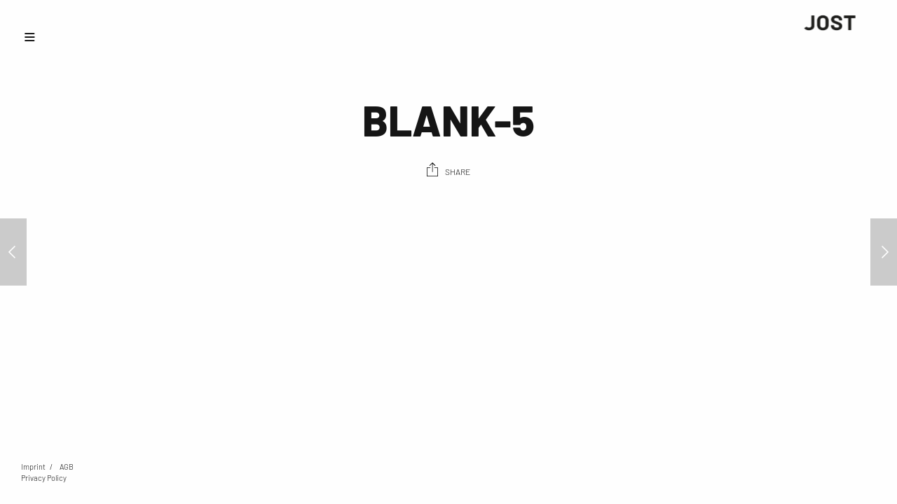

--- FILE ---
content_type: text/css
request_url: https://jost-vs.de/wp-content/themes/twofold-wp-child/style.css?ver=0.0.31
body_size: 7505
content:
/*
	Theme Name: TwoFold Child Theme
	Theme URI: http://themeforest.net/user/fuelthemes
	Description: <strong>TwoFold Photography WordPress Theme by <a href="http://themeforest.net/user/fuelthemes?ref=fuelthemes">Fuel Themes</a></strong> â€“ Update notifications available on Twitter and Themeforest <a href="http://twitter.com/anteksiler">Follow us on twitter</a> â€“ <a href="http://themeforest.net/user/fuelthemes">Follow us on Themeforest</a>
	Version: 1.0.0
	Author: fuelthemes
	Template: twofold-wp
*/
/*
@import url("../twofold-wp/style.css");
@import url("https://vjs.zencdn.net/6.2.8/video-js.css");*/


@font-face {
    font-family: 'Quicksand';
    src: url('fonts/Quicksand-Medium.woff2') format('woff2'),
        url('fonts/Quicksand-Medium.woff') format('woff'),
        url('fonts/Quicksand-Medium.ttf') format('truetype');
    font-weight: 500;
    font-style: normal;
    font-display: swap;
}

@font-face {
    font-family: 'Quicksand';
    src: url('fonts/Quicksand-Regular.woff2') format('woff2'),
        url('fonts/Quicksand-Regular.woff') format('woff'),
        url('fonts/Quicksand-Regular.ttf') format('truetype');
    font-weight: normal;
    font-style: normal;
    font-display: swap;
}

@font-face {
    font-family: 'Quicksand';
    src: url('fonts/Quicksand-Light.woff2') format('woff2'),
        url('fonts/Quicksand-Light.woff') format('woff'),
        url('fonts/Quicksand-Light.ttf') format('truetype');
    font-weight: 300;
    font-style: normal;
    font-display: swap;
}

@font-face {
    font-family: 'Quicksand';
    src: url('fonts/Quicksand-SemiBold.woff2') format('woff2'),
        url('fonts/Quicksand-SemiBold.woff') format('woff'),
        url('fonts/Quicksand-SemiBold.ttf') format('truetype');
    font-weight: 600;
    font-style: normal;
    font-display: swap;
}

@font-face {
    font-family: 'Quicksand';
    src: url('fonts/Quicksand-Bold.woff2') format('woff2'),
        url('fonts/Quicksand-Bold.woff') format('woff'),
        url('fonts/Quicksand-Bold.ttf') format('truetype');
    font-weight: bold;
    font-style: normal;
    font-display: swap;
}

@font-face {
    font-family: 'Barlow';
    src: url('fonts/Barlow-BlackItalic.woff2') format('woff2'),
        url('fonts/Barlow-BlackItalic.woff') format('woff'),
        url('fonts/Barlow-BlackItalic.ttf') format('truetype');
    font-weight: 900;
    font-style: italic;
    font-display: swap;
}

@font-face {
    font-family: 'Barlow';
    src: url('fonts/Barlow-SemiBoldItalic.woff2') format('woff2'),
        url('fonts/Barlow-SemiBoldItalic.woff') format('woff'),
        url('fonts/Barlow-SemiBoldItalic.ttf') format('truetype');
    font-weight: 600;
    font-style: italic;
    font-display: swap;
}

@font-face {
    font-family: 'Barlow';
    src: url('fonts/Barlow-ExtraBoldItalic.woff2') format('woff2'),
        url('fonts/Barlow-ExtraBoldItalic.woff') format('woff'),
        url('fonts/Barlow-ExtraBoldItalic.ttf') format('truetype');
    font-weight: bold;
    font-style: italic;
    font-display: swap;
}

@font-face {
    font-family: 'Barlow';
    src: url('fonts/Barlow-Medium.woff2') format('woff2'),
        url('fonts/Barlow-Medium.woff') format('woff'),
        url('fonts/Barlow-Medium.ttf') format('truetype');
    font-weight: 500;
    font-style: normal;
    font-display: swap;
}

@font-face {
    font-family: 'Barlow';
    src: url('fonts/Barlow-ThinItalic.woff2') format('woff2'),
        url('fonts/Barlow-ThinItalic.woff') format('woff'),
        url('fonts/Barlow-ThinItalic.ttf') format('truetype');
    font-weight: 100;
    font-style: italic;
    font-display: swap;
}

@font-face {
    font-family: 'Barlow';
    src: url('fonts/Barlow-ExtraLight.woff2') format('woff2'),
        url('fonts/Barlow-ExtraLight.woff') format('woff'),
        url('fonts/Barlow-ExtraLight.ttf') format('truetype');
    font-weight: 200;
    font-style: normal;
    font-display: swap;
}

@font-face {
    font-family: 'Barlow';
    src: url('fonts/Barlow-LightItalic.woff2') format('woff2'),
        url('fonts/Barlow-LightItalic.woff') format('woff'),
        url('fonts/Barlow-LightItalic.ttf') format('truetype');
    font-weight: 300;
    font-style: italic;
    font-display: swap;
}

@font-face {
    font-family: 'Barlow';
    src: url('fonts/Barlow-Thin.woff2') format('woff2'),
        url('fonts/Barlow-Thin.woff') format('woff'),
        url('fonts/Barlow-Thin.ttf') format('truetype');
    font-weight: 100;
    font-style: normal;
    font-display: swap;
}

@font-face {
    font-family: 'Barlow';
    src: url('fonts/Barlow-Bold.woff2') format('woff2'),
        url('fonts/Barlow-Bold.woff') format('woff'),
        url('fonts/Barlow-Bold.ttf') format('truetype');
    font-weight: bold;
    font-style: normal;
    font-display: swap;
}

@font-face {
    font-family: 'Barlow';
    src: url('fonts/Barlow-Regular.woff2') format('woff2'),
        url('fonts/Barlow-Regular.woff') format('woff'),
        url('fonts/Barlow-Regular.ttf') format('truetype');
    font-weight: normal;
    font-style: normal;
    font-display: swap;
}

@font-face {
    font-family: 'Barlow';
    src: url('fonts/Barlow-Italic.woff2') format('woff2'),
        url('fonts/Barlow-Italic.woff') format('woff'),
        url('fonts/Barlow-Italic.ttf') format('truetype');
    font-weight: normal;
    font-style: italic;
    font-display: swap;
}

@font-face {
    font-family: 'Barlow';
    src: url('fonts/Barlow-MediumItalic.woff2') format('woff2'),
        url('fonts/Barlow-MediumItalic.woff') format('woff'),
        url('fonts/Barlow-MediumItalic.ttf') format('truetype');
    font-weight: 500;
    font-style: italic;
    font-display: swap;
}

@font-face {
    font-family: 'Barlow';
    src: url('fonts/Barlow-SemiBold.woff2') format('woff2'),
        url('fonts/Barlow-SemiBold.woff') format('woff'),
        url('fonts/Barlow-SemiBold.ttf') format('truetype');
    font-weight: 600;
    font-style: normal;
    font-display: swap;
}

@font-face {
    font-family: 'Barlow';
    src: url('fonts/Barlow-BoldItalic.woff2') format('woff2'),
        url('fonts/Barlow-BoldItalic.woff') format('woff'),
        url('fonts/Barlow-BoldItalic.ttf') format('truetype');
    font-weight: bold;
    font-style: italic;
    font-display: swap;
}

@font-face {
    font-family: 'Barlow';
    src: url('fonts/Barlow-ExtraLightItalic.woff2') format('woff2'),
        url('fonts/Barlow-ExtraLightItalic.woff') format('woff'),
        url('fonts/Barlow-ExtraLightItalic.ttf') format('truetype');
    font-weight: 200;
    font-style: italic;
    font-display: swap;
}

@font-face {
    font-family: 'Barlow';
    src: url('fonts/Barlow-Black.woff2') format('woff2'),
        url('fonts/Barlow-Black.woff') format('woff'),
        url('fonts/Barlow-Black.ttf') format('truetype');
    font-weight: 900;
    font-style: normal;
    font-display: swap;
}

@font-face {
    font-family: 'Barlow';
    src: url('fonts/Barlow-ExtraBold.woff2') format('woff2'),
        url('fonts/Barlow-ExtraBold.woff') format('woff'),
        url('fonts/Barlow-ExtraBold.ttf') format('truetype');
    font-weight: bold;
    font-style: normal;
    font-display: swap;
}

@font-face {
    font-family: 'Barlow';
    src: url('fonts/Barlow-Light.woff2') format('woff2'),
        url('fonts/Barlow-Light.woff') format('woff'),
        url('fonts/Barlow-Light.ttf') format('truetype');
    font-weight: 300;
    font-style: normal;
    font-display: swap;
}



h1, h2, h3, h4, a.btn {
	font-family: 'Barlow', sans-serif;
	font-weight: 700;
}

body, body p, body span, body li {
	font-family: 'Barlow', sans-serif;
	font-weight: 300;
	line-height: 1.4;
}

a.mail {
	text-decoration: underline !important;
}

.job-table a.tel {
	text-decoration: underline;
}

a.btn:hover {
	color: #fff !important;
}

.home .swiper-slide a.btn:hover {
	background-color: #000 !important;
	border-color: #000 !important;
}

.dark-colors h1, body.dark-theme:not(.logo-dark) h1, body.light-theme.logo-light:not(.menu-open) h1, .dark-colors h2, body.dark-theme:not(.logo-dark) h2, body.light-theme.logo-light:not(.menu-open) h2, .dark-colors , body.dark-theme:not(.logo-dark) , body.light-theme.logo-light:not(.menu-open) , .dark-colors h4, body.dark-theme:not(.logo-dark) h4, body.light-theme.logo-light:not(.menu-open) h4, .dark-colors h5, body.dark-theme:not(.logo-dark) h5, body.light-theme.logo-light:not(.menu-open) h5, .dark-colors h6, body.dark-theme:not(.logo-dark) h6, body.light-theme.logo-light:not(.menu-open) h6, .dark-colors .products .product .price, body.dark-theme:not(.logo-dark) .products .product .price, body.light-theme.logo-light:not(.menu-open) .products .product .price {
	color: #fff;
}

.page-id-31 .post-content {
	margin-bottom: 0 !important;
}

.swiper-slide[data-swiper-slide-index="0"] .text-container {
    position: absolute;
    top: 0;
    left: 0;
    z-index: 0;
    width: 100%;
    max-width: 100% !important;
    height: 100%;
    overflow: hidden;
    padding: 0;
	pointer-events: none;
}

.swiper-slide[data-swiper-slide-index="0"] .text-container video {
	position: absolute;
	bottom: 0;
	left: 0;
    z-index: 1;
    padding: 0;
	pointer-events: none;
	min-height: 100%;
	min-width: 100%;
	overflow: hidden;
}

.slide-title {
	padding: 5% 0 0 15%;
}

.slide-title h2,
.slide-description p {
	/*color: #fff !important;*/
}


.slide-description {
	/* Split Slider Styles
	padding: 0 10% 0 1%;
	color: #fff;
	text-align: left;
	align-self: flex-start;
	*/
}

/*
 * Swiper Extra Nav
 */

 .leftarr {
	 position: absolute;
	 left: 0px;
	 top: 45%;
	 z-index: 20;
	 height: 90px;
	 width: 37px;
	 cursor: pointer;
 }

 .leftarr:before {
	 font-family: "fontawesome";
	 content: "\f104";
	 color: #fff;
	 font-size: 29px;
	 position: absolute;
	 top: 14px;
	 left: 12px;
 }

 .rightarr {
	 position: absolute;
	 right: 0px;
	 top: 45%;
	 z-index: 20;
	 height: 90px;
	 width: 37px;
	 cursor: pointer;
 }

 .rightarr:before {
	 font-family: "fontawesome";
	 content: "\f105";
	 color: #fff;
	 font-size: 29px;
	 position: absolute;
	 top: 14px;
	 right: 12px;
 }

 /*********/

 .swiper-container.bottom-slide .swiper-slide {
 	align-items: flex-start !important;
	justify-content: center !important;
	flex-direction: column;
 }

.swiper-container-horizontal .swiper-wrapper {
	z-index: 11 !important;
}

.slide-description .btn {
	position: absolute;
}

.slide-description .btn.back-btn {
	position: static;
	margin: 3em 0 2em 0;
}

.slide-description {
	text-align: left;
	width: 80%;
	padding-right: 0;
	align-self: center;
	padding-top: 20px;
	padding-bottom: 4em;
}

.title-container h1,
.title-container h2 {
	font-size: 54px;
	padding-top: 10px;
	text-transform: uppercase;
}

.slide-description p {
	max-width: 560px;
	min-width: 300px;
	text-align: left;
}

.title-container {
	align-self: center !important;
	margin-top: 35px;
	width: 80% !important;
	text-align: left;
	min-width: 300px;
	left: 0;
}


.slide-title .post-title {
    position: relative;
}


.title-container .post-title {
    height: 20px;
    font-size: 14px;
    padding-top: 5px;
    color: #fff;
}

.logo-dark .title-container .post-title {
	color: #000;
}

.postid-79 .masonry .item,
.postid-79 .masonry .item div,
.postid-1430 .masonry .item,
.postid-1430 .masonry .item div {
	cursor: default !important;
	transition: .3s;
}

/* Team Styles */

.postid-79 .masonry .item .contact-div a,
.postid-1430 .masonry .item .contact-div a {
	color: #fff;
}

.item .contact-div {
	color: #fff;
	font-size: 14px;
	position: relative;
	bottom: -30px;
	opacity: 0;
}

.item .contact-div p {
	color: #fff;
	font-size: 14px;
	margin-bottom: 25px;
}

.item .contact-div .contact-btn {
	border: 2px solid #fff;
	background: transparent;
	padding: 4px 24px;
}

.item .contact-div a.contact-btn:hover {
	background: #fff;
	color: #000;
}

/* ---------------- */

.postid-40 .item .slide-title,
.postid-62 .item .slide-title,
.postid-1315 .item .slide-title,
.postid-93 .item .slide-title,
.postid-848 .item .slide-title {
	color: #fff;
	margin: 0 auto;
	padding: 35% 0 0 0;
	position: absolute;
	width: 100%;
	font-size: 18px;
	transition: .2s;
	opacity: 0;
	font-weight: 700;
}

.postid-40 .item a:hover .slide-title,
.postid-40 .item a:hover .slide-description,
.postid-62 .item a:hover .slide-title,
.postid-62 .item a:hover .slide-description,
.postid-1315 .item a:hover .slide-title,
.postid-1315 .item a:hover .slide-description,
.postid-93 .item a:hover .slide-title,
.postid-93 .item a:hover .slide-description,
.postid-848 .item a:hover .slide-title,
.postid-848 .item a:hover .slide-description {
	opacity: 1;
}

.postid-40 .item .slide-description,
.postid-62 .item .slide-description,
.postid-1315 .item .slide-description,
.postid-93 .item .slide-description,
.postid-848 .item .slide-description {
	color: #fff;
	margin: 0 auto;
	padding: 45% 0 0 0;
	position: absolute;
	width: 100%;
	font-size: 14px;
	transition: .2s;
	opacity: 0;
	text-align: center;
}

.postid-79 .masonry .item > div,
.postid-1430 .masonry .item > div {
	margin: 4px;
}

.page-id-114 #header,
.single-post #header,
.archive #header {
	/*background: #fff;*/
	/*margin-top: 0;*/
	/*padding-top: 40px;*/
	padding-bottom: 10px;
	transition: .4s;
}


/* Contact Form */

.page-id-29 .logo img {
	display: none;
}

.contact-content .wpcf7-text,
.contact-content .wpcf7-textarea {
	width: 100%;
	background: #f3f3f3;
	border-color: #f3f3f3;
}

.contact-content .wpcf7-textarea {
	resize: none;
	max-height: 250px;
}

.contact-content .wpcf7-submit {
	border-radius: 0;
	border-style: solid;
	border-color: #000;
	background: #fff;
	padding: 8px 25px;
	text-transform: uppercase;
	font-size: 12px;
	transition: .2s;
	color: #000;
	font-weight: 700;
}

.contact-content .wpcf7-submit:hover {
	background: #000;
	border-color: #000;
	color: #fff;
}

.contact-content .name {
	text-transform: uppercase;
}

#navigation-menu {
    width: 256px !important;
}

.mobile-toggle {
    position: relative;
    transition: .3s;
    top: 0px;
    left: 0;
}

.menu-open .mobile-toggle {
    position: relative;
    left: 180px;
    top: 0px;
}

.navi-logo-big {
    width: auto;
    margin-left:37px;
    margin-top: -30px;
	margin-bottom: 20px;
	max-height: 28px;
}

#footer .left-side,
#footer .right-side {
    width: 150px !important;
    max-width: 150px;
    text-align: left;
    display: block !important;
}

/*
*
* Black Info Overlay Styles
*
*/
/*
.info-window {
    width: 100%;
    height: 100%;
    position: absolute;
    top: 0px;
    left: 0px;
    padding: 150px 100px 100px 140px;
    z-index: 100;
    background: rgba(0,0,0,.8);
    color: #fff;
    display: none;
	text-align: left;
}*/

.info-window {
	color: #151515;
	text-align: left;
	width: 50%;
	font-size: 18px;
}

.info-window .head {
    margin-bottom: 20px;
	width: 90%;
}

.info-window .head span:first-of-type {
    width: 30%;
	display: inline-block;
}

.info-window .content {
    width: 90%;
}

.info-window .content .variant1-1,
.info-window .content .variant2-1 {
    width: 30%;
    display: inline-block;
    margin-bottom: 10px;
}
.info-window .content .variant1-2,
.info-window .content .variant2-2 {
    width: 70%;
    display: inline-block;
    vertical-align: middle;
	margin-bottom: 20px;
}

.info-window .content .info-list {
    list-style: none;
    margin: 30px 0;
}

.info-window .content .info-list li:before {
    content: "*";
    vertical-align: middle;
    padding-top: 2px;
    margin-right: 5px;
}

.info-window .content .agency span:first-of-type {
    margin-right: 20px;
}

.info-window .close {
  width: 30px;
  height: 30px;
  position: absolute;
  right: 100px;
  top: 100px;
  pointer-events: all !important;
  color: #fff;
}

.info-window .close:before {
    content: "x";
    font-family: "quicksand";
    font-size: 28px;
}

.info-window .close:hover {
    color: #888;
}

/*
*
* Jost Cases
*
*/


.cases .rightarr::before,
.cases .leftarr::before {
	color: #000;
}

.page-id-119 .dark-colors #header .mobile-toggle path,
body.page-id-119.dark-theme:not(.logo-dark) #header .mobile-toggle path,
body.page-id-119.light-theme.logo-light:not(.menu-open) #header .mobile-toggle path {
	stroke: #0a0a0a;
}


body.page-id-119.light-theme.logo-light:not(.menu-open) .btn:not(.grey):not(.alt) {
	border-color: #151515;
	color: #151515;
}


body.page-id-119.light-theme.logo-light:not(.menu-open) #footer .left-side,
body.page-id-119.light-theme.logo-light:not(.menu-open) #footer .left-side a,
body.page-id-119.light-theme.logo-light:not(.menu-open) #footer .left-side .footer-menu li + li::before {
	color: #151515;
}


body.page-id-119.light-theme.logo-light:not(.menu-open) #footer .left-side a:hover {
	color: #555;
}

.cases .title-container h1,
.cases .title-container h2,
.cases .title-container h3,
.cases .title-container .post-title,
.cases .slide-description p {
  color: #151515 !important;
}

.thb-logo-center #header .logo {
	left: 92.5%;
}

.postid-40 #wrapper .row,
.postid-848 #wrapper .row {
	height: 100%;
	padding: 7em 3em 4em;
	display: flex;
	justify-content: center;
	flex-wrap: nowrap;
}

.postid-40 .row .item,
.postid-848 .row .item {
	min-height: 650px;
	max-height: 770px;
	height: 78vh;
	max-width: 13.0%;
	margin: 5px;
	text-transform: uppercase;
}

.postid-40 .row .item .hover,
.postid-848 .row .item .hover {
	height: 100%;
	width: 100%;
	text-align: center;
	opacity: 0;
	transition: all .3s;
	background: rgba(0,0,0,.3);
}

.postid-40 .row .item .hover p,
.postid-848 .row .item .hover p {
	padding: 5em 1em 0em;
	color: #fff;
}

.postid-40 .row .item:hover .hover,
.postid-848 .row .item:hover .hover {
	opacity: 1;
}

.postid-40 #wrapper .item .title,
.postid-848 #wrapper .item .title {
    padding-top: 3em;
    font-size: 26px;
    font-weight: 600;
    letter-spacing: 1px;
    margin-bottom: 0;
    font-family: 'Barlow', sans-serif;
    line-height: 1.1;
}

.postid-40 #wrapper .item .title:after,
.postid-848 #wrapper .item .title:after {
	content: "-";
	display: block;
	margin: 0 auto;
}

.postid-40 #wrapper .item .name,
.postid-848 #wrapper .item .name {
	letter-spacing: 1px;
	padding-top: 0;
	font-size: 28px;
}

.postid-40 #wrapper .item .categories,
.postid-848 #wrapper .item .categories {
	position: absolute;
	bottom: 0;
	left: 0;
	padding-top: 0;
	width: 100%;
}

.postid-40 #wrapper .item .categories,
.postid-848 #wrapper .item .categories {
	padding-bottom: 2.5em;
}

.postid-40 #wrapper .item .categories span,
.postid-848 #wrapper .item .categories span {
	display: block;
	margin: 5px 0px;
}

.cases .slide-description .case-text {
	margin-bottom: 0;
}

.cases .slide-description .case-customer {
	display: block;
	margin-top: 1em;
	font-size: 13px;
	font-style: italic;
}

.cases .slide-description .case-agency {
	display: block;
	margin-top: 0.2em;
	font-size: 13px;
	font-style: italic;
}

/*
*
* Products Style
*
*/

body.page-id-162.light-theme.logo-light:not(.menu-open) #footer .left-side,
body.page-id-162.light-theme.logo-light:not(.menu-open) #footer .left-side a,
body.page-id-162.light-theme.logo-light:not(.menu-open) #footer .left-side .footer-menu li + li::before {
	color: #151515;
}

body.page-id-162.light-theme.logo-light:not(.menu-open) #footer .left-side a:hover {
	color: #555;
}

.page-id-162 .rightarr::before,
.page-id-162 .leftarr::before {
	color: #000;
}
.page-id-162 .dark-colors #header .mobile-toggle path,
body.page-id-162.dark-theme:not(.logo-dark) #header .mobile-toggle path,
body.page-id-162.light-theme.logo-light:not(.menu-open) #header .mobile-toggle path {
	stroke: #0a0a0a;
}

body.page-id-162.light-theme.logo-light:not(.menu-open) .btn:not(.grey):not(.alt) {
	border-color: #151515;
	color: #151515;
}

.page-id-162 .title-container h2,
.page-id-162 .title-container .post-title,
.page-id-162 .slide-description p {
  color: #151515 !important;
}

.postid-62 #wrapper .row,
.postid-1315 #wrapper .row {
	height: 100%;
	padding: 7em 3em 4em;
	display: flex;
	justify-content: center;
}

.postid-62 .row .item,
.postid-1315 .row .item {
	min-height: 650px;
	max-height: 770px;
	height: 78vh;
	max-width: 340px;
	margin: 5px;
	text-transform: uppercase;
}

.postid-62 .row .item .hover,
.postid-1315 .row .item .hover {
	height: 100%;
	width: 100%;
	text-align: center;
	opacity: 0;
	transition: all .3s;
	background: rgba(0,0,0,.3);
}

.postid-62 .row .item .hover p,
.postid-1315 .row .item .hover p {
	padding: 5em 1em 0em;
	color: #fff;
}

.postid-62 .row .item:hover .hover,
.postid-1315 .row .item:hover .hover {
	opacity: 1;
}

.postid-62 #wrapper .item .title,
.postid-1315 #wrapper .item .title {
	padding-top: 3em;
	font-size: 20px;
	font-weight: 700;
	letter-spacing: 1px;
	margin-bottom: 0;
}

.postid-62 #wrapper .item .title:after,
.postid-1315 #wrapper .item .title:after {
	content: "-";
	display: block;
	margin: 0 auto;
}

.postid-62 #wrapper .item .name,
.postid-1315 #wrapper .item .name {
	letter-spacing: 1px;
	padding-top: 0;
	font-size: 18px;
}

.postid-62 #wrapper .item .categories,
.postid-1315 #wrapper .item .categories {
	position: absolute;
	bottom: 0;
	left: 0;
	padding-top: 0;
	width: 100%;
}

.postid-62 #wrapper .item .categories,
.postid-1315 #wrapper .item .categories {
	padding-bottom: 2.5em;
}

.postid-62 #wrapper .item .categories span,
.postid-1315 #wrapper .item .categories span {
	display: block;
	margin: 5px 0px;
}

/*
*
* Philosophie Style
*
*/

.page-id-71 .post-title {
	display: none;
}

.col-6 {
	width: 50%;
	display: inline-block;
	height: 100%;
	padding: 0 5%;
}

.col-6.slider-right {
	padding-left: 0;
}

.col-6.slider-right .inner-bg {
	display: inline-block;
	width: 100%;
	height: 100%;
}

.philosophie .col-6 {
	position: relative;
}

.philosophie .col-6 .title-container {
	position: absolute;
	width: 100%;
}

.philosophie .col-6 .title-container h2 {
	margin-bottom: 0px;
	font-size: 46px;
	padding-top: 0px;
}

.philosophie .col-6.slider-left .title-container {
	left: 0;
	text-align: left;
	padding: 0 20px 0 10%;
}

.philosophie .col-6.slider-right .title-container {
	left: 0;
	text-align: left;
	padding: 0 5% 0 20px;
}

.philosophie .col-6.slider-right .title-container h2 {
	color: #fff;
}

.philosophie .col-6 {
	display: flex;
}

.philosophie .slide-description {
	align-self: flex-end;
}

.philosophie .slide-description p {
	font-size: 16px !important;
}

.philosophie .slide-description .btn {
	position: relative;
}

.philosophie .rightarr,
.philosophie .leftarr {
	display: none;
}

/*
*
* -----------
*
*/

#footer .left-side .footer-menu {
	line-height: 1.5;
}

#footer .left-side .footer-menu li:last-child:before {
	display: none;
}

#footer .left-side .footer-menu li:last-child {
	padding-left: 0;
	display: block;
}

.menu-open #footer .social {
	opacity: 1;
	pointer-events: all;
}

#footer .social {
	opacity: 0;
	pointer-events: none;
	transition: .3s;
}

#footer .social i {
	font-size: 18px;
}

.agb-left a,
.agb-right a {
	color: #000 !important;
	text-decoration: underline;
}

.agb-left a:hover,
.agb-right a:hover {
	color: #555 !important;
}

.page-id-31 .page-padding {
	padding-bottom: 0;
}

#header .logo .logoimg {
	max-height: 28px !important;
}

.navigation-menu .menu-item .sub-menu li a {
	font-weight: 200;
}

.postid-93 .lg-item {
	transition: all .3s !important;
}

.home-first.text-container h1 {
	position: relative;
	margin: 0 auto;
	top: 40%;
	z-index: 5;
}

.home-first .first-slide.btn {
	position: relative;
	margin: 0 auto;
	top: 37.5em;
	z-index: 5;
	pointer-events: all;
}

.page-id-207 .title-container {
	display: none;
}

.page-id-207 .swiper-slide video,
.page-id-252 .swiper-slide .slide-description video {
	position: absolute;
    bottom: 0;
    left: 0;
    z-index: 1;
    min-width: 100% !important;
    overflow: hidden;
    padding: 0;
	pointer-events: none;
}

.page-id-252 .swiper-slide[data-hash="1"] .slide-description,
.page-id-1361 .swiper-slide[data-hash="1"] .slide-description {
	padding: 0;
	width: 100%;
	height: 100%;
	position: absolute;
	top: 0;
	left: 0;
	overflow: hidden;
}

.page-id-252 .rightarr:before,
.page-id-252 .leftarr:before,
.page-id-1361 .rightarr:before,
.page-id-1361 .leftarr:before {
	color: #000;
}

.page-id-252 .swiper-slide[data-hash="1"] .title-container,
.page-id-1361 .swiper-slide[data-hash="1"] .title-container {
	display: none;
}

.page-id-252 .swiper-slide[data-hash="1"] .title-container,
.page-id-1361 .swiper-slide[data-hash="1"] .title-container {
	display: none;
}

.agb-left {
	display: inline-block;
	width: 49%;
}
.agb-right {
	display: inline-block;
	width: 49%;
}

.home-first .subtext {
	position: absolute;
	z-index: 1;
	width: 100%;
	top: 50%;
}

.logo-light .rightarr:before,
.logo-light .leftarr:before {
	color: #fff;
}

.rightarr:before,
.leftarr:before {
	padding-top: 10px;
}

.rightarr,
.leftarr {
	background: rgba(203, 203, 203, .7);
}

.lg-prev {
	position: absolute;
	left: 0px !important;
	top: 45%;
	z-index: 20;
	height: 90px;
	width: 37px;
	border-radius: 0 !important;
}

.lg-next {
	position: absolute;
	right: 0px !important;
	top: 45%;
	z-index: 20;
	height: 90px;
	width: 37px;
	border-radius: 0 !important;
}

.lg-next:before {
	font-family: "fontawesome";
	content: "\f105" !important;
}

.lg-prev:after {
	font-family: "fontawesome";
	content: "\f104" !important;
}

.lg-next,
.lg-prev {
	background: rgba(203, 203, 203, .7) !important;
}

.swiper-slide .case-text {
	font-size: 18px;
}
.produkte h1,
.cases h1,
.produkte h2,
.cases h2 {
	margin-bottom: 0;
}

.produkte h3,
.cases h3 {
	display: block;
}

.blog .page-padding {
	padding-bottom: 200px;
}

.post-template-default.single .blog-intro {
	display: none;
}

.agb-left,
.agb-right {
	vertical-align: top;
}

/*
*
* Job Seite
*
*/

.job-table p {
	margin-bottom: 0px;
}

.job-table p strong {
	margin-bottom: 0;
}

.light-theme .post.post-detail .post-content a {
	color: #151515;
}

.post-template-default .page-padding {
	padding-bottom: 0;
}

.post-template-default .post .blog-post-container {
	padding-bottom: 0;
}

.job-content {
	width: 100%;
	height: 100%;
	position: absolute;
	padding: 100px 100px 50px;
	overflow: scroll;
}

.job-table {
	width: 100%;
	margin-bottom: 50px;
}

.job-table td:first-of-type {
	width: 85%;
	padding-right: 50px;
}

.job-table h4 {
	margin-top: 20px;
	margin-bottom: 25px;
}

.job-table strong {
	display: inline-block;
	margin-bottom: 10px;
}

.job-table li {
	margin: 0;
}

.job-table td:nth-of-type(2) .job-referenz,
.job-table td:nth-of-type(2) .job-homepage,
.job-table td:nth-of-type(2) .job-standort {
	margin: 20px 0 5px 0;
	font-weight: bold;
}

.job-table td:nth-of-type(2) a {
	display: block;
}

.job-table td:nth-of-type(2) a:first-of-type {
	margin-top: 5px;
}

.job-table td:nth-of-type(2) {
	display: flex;
	flex-direction: column;
	align-content: flex-start;
	min-width: 225px;
}

.job-table td:nth-of-type(2) p:first-of-type {
	margin-top: 0;
}

.blog-post-container.comments {
	display: none;
}

.blog-intro {
	padding: 6em 24em 0em;
	text-align: center;
}

.blog .page-padding {
	padding-top: 5% !important;
}

.blog .blog-post-container {
	padding-bottom: 0;
	margin-top: -40px !important;
}

.blog-intro {
	position: absolute;
	z-index: 10;
}

.page-id-252 .swiper-slide[data-swiper-slide-index="3"],
.page-id-1361 .swiper-slide[data-swiper-slide-index="3"] {
	display: none;
}

.no-link {
	pointer-events: none;
}

/*
 *
 * Team Seite
 *
 */

.postid-79 .row.expanded,
.postid-1430 .row.expanded {
	width: 60%;
	min-width: unset;
	justify-content: center;
}

.postid-79 .masonry .item,
.postid-1430 .masonry .item {
	width: 25%;
	max-width: unset;
	height: 17em;
}

.postid-79 .masonry .item:nth-of-type(1),
.postid-1430 .masonry .item:nth-of-type(1) {
  width: 30%;
}

.postid-79 .masonry .item:nth-of-type(2),
.postid-1430 .masonry .item:nth-of-type(2) {
	width: 37%;
}
.postid-79 .masonry .item:nth-of-type(3),
.postid-1430 .masonry .item:nth-of-type(3) {
	width: 33%;
}
.postid-79 .masonry .item:nth-of-type(8),
.postid-1430 .masonry .item:nth-of-type(8) {
	width: 29%;
}
.postid-79 .masonry .item:nth-of-type(9),
.postid-1430 .masonry .item:nth-of-type(9) {
	width: 34%;
}
.postid-79 .masonry .item:nth-of-type(10),
.postid-1430 .masonry .item:nth-of-type(10) {
	width: 37%;
}
.postid-79 .masonry .item:nth-of-type(4),
.postid-79 .masonry .item:nth-of-type(5),
.postid-79 .masonry .item:nth-of-type(6),
.postid-79 .masonry .item:nth-of-type(7),
.postid-1430 .masonry .item:nth-of-type(4),
.postid-1430 .masonry .item:nth-of-type(5),
.postid-1430 .masonry .item:nth-of-type(6),
.postid-1430 .masonry .item:nth-of-type(7) {
	width: 25%;
}

.postid-79 .masonry .item:nth-of-type(2) .photo,
.postid-1430 .masonry .item:nth-of-type(2) .photo {
	right: -1px;
}
.postid-79 .masonry .item:nth-of-type(9) .photo,
.postid-1430 .masonry .item:nth-of-type(9) .photo {
	right: 1px;
}

.postid-79 .masonry .item .album_overlay,
.postid-1430 .masonry .item .album_overlay {
	background-size: cover;
  	background-repeat: no-repeat;
	padding: 0;
}
.postid-79 .masonry .item .album_overlay.hover,
.postid-1430 .masonry .item .album_overlay.hover {
	background-position-y: auto;
}

.postid-79 .masonry .album_overlay.bjoern-petry,
.postid-1430 .masonry .album_overlay{
	background-image: url('https://jost-vs.de/wp-content/uploads/2023/12/Bjoern_4362-scaled.jpg');
	background-size: 100% auto;
    background-position: 0 20%;
}

.postid-79 .masonry .album_overlay.andreas-partenheimer,
.postid-1430 .masonry .album_overlay{
	background-image: url('https://jost-vs.de/wp-content/uploads/2023/12/Andy_4425-1-scaled.jpg');
}

.postid-79 .masonry .album_overlay.mirowslawa-wenzel,
.postid-1430 .masonry .album_overlay{
	background-image: url('https://jost-vs.de/wp-content/uploads/2023/12/Mirka_4395-scaled.jpg');
}

.postid-79 .masonry .album_overlay.thomas-petry,
.postid-1430 .masonry .item:nth-of-type(1) .album_overlay {
	background-image: url('/wp-content/uploads/2017/12/Petri1.jpg');
}
.postid-79 .masonry .album_overlay.madeline-staudter,
.postid-1430 .masonry .item:nth-of-type(2) .album_overlay {
	background-image: url('/wp-content/uploads/2017/12/Staudter1.jpg');
}
.postid-79 .masonry .album_overlay.team-member-2 ,
.postid-1430 .masonry .album_overlay {
	background-image: url('https://jost-vs.de/wp-content/uploads/2017/12/Katharina1.jpg');
}
.postid-79 .masonry .album_overlay.team-member-1,
.postid-1430 .masonry .album_overlay {
	background-image: url('/wp-content/uploads/2017/12/Andy1.jpg');
}
.postid-79 .masonry  .album_overlay.johannes-jockel,
.postid-1430 .masonry .album_overlay {
	background-image: url('https://jost-vs.de/wp-content/uploads/2021/05/Johannes-Auswahl-2.jpg');
	background-position: 0 41%;
}
.postid-79 .masonry  .album_overlay.team-member-3,
.postid-1430 .masonry .album_overlay {
	background-image: url('/wp-content/uploads/2017/12/Dietrich1.jpg');
}
.postid-79 .masonry .album_overlay.sonja-may,
.postid-1430 .masonry .album_overlay {
	background-image: url('https://jost-vs.de/wp-content/uploads/2017/12/May1.jpg');
}
.postid-79 .masonry .album_overlay.peter-braun,
.postid-1430 .masonry .album_overlay {
	background-image: url('/wp-content/uploads/2019/12/Peter_alternate.jpg');
}

.postid-79 .masonry .album_overlay.masha-bertram,
.postid-1430 .masonry .item:nth-of-type(11) .album_overlay {
	background-image: url('https://jost-vs.de/wp-content/uploads/2022/12/Mascha2.jpg');
	background-size: 100% auto;
    background-position: 0 46%;
}

.postid-79 .masonry .album_overlay.tim-schemm,
.postid-1430 .masonry .album_overlay.tim-schemm{
	background-image: url('https://jost-vs.de/wp-content/uploads/2022/12/DSC_2591_kl-425x400.jpg');	
	background-size: 100% auto;
    background-position: 0 15%;
}



/* Team Background Sizing */

.postid-79 .masonry .item:nth-of-type(1) .photo,
.postid-1430 .masonry .item:nth-of-type(1) .photo {
	background-size: 105%;
}

.postid-79 .masonry .item:nth-of-type(2) .photo,
.postid-1430 .masonry .item:nth-of-type(2) .photo {
	background-size: 107.5%;
}

.postid-79 .masonry .item:nth-of-type(3) .photo,
.postid-1430 .masonry .item:nth-of-type(3) .photo {
	background-size: 120%;
}

.postid-79 .masonry .item:nth-of-type(5) .photo,
.postid-1430 .masonry .item:nth-of-type(5) .photo {
	background-position: 50% 80%;
}

.postid-79 .masonry .item:nth-of-type(5) .album_overlay,
.postid-1430 .masonry .item:nth-of-type(5) .album_overlay {
	background-position: 50% 80%;
}

.postid-79 .masonry .item:nth-of-type(7) .photo,
.postid-1430 .masonry .item:nth-of-type(7) .photo {
	background-position: 80% 50%;
}

.postid-79 .masonry .item:nth-of-type(7) .album_overlay,
.postid-1430 .masonry .item:nth-of-type(7) .album_overlay {
	background-size: 140% auto;
	background-position: 30% 40%;
}

.postid-79 .masonry .item:nth-of-type(8) .photo,
.postid-1430 .masonry .item:nth-of-type(8) .photo {
	background-size: 110%;
}

.postid-79 .masonry .item:nth-of-type(9) .album_overlay,
.postid-1430 .masonry .item:nth-of-type(9) .album_overlay {
	background-size: 100% auto;
}

.postid-79 .masonry .item:nth-of-type(12) .photo,
.postid-1430 .masonry .item:nth-of-type(12) .photo {
	background-size: auto 150%;
	background-position-y: -10px;
}

.postid-79 .masonry .item:nth-of-type(12) .album_overlay,
.postid-1430 .masonry .item:nth-of-type(12) .album_overlay {
	background-size: 120% auto;
	background-position: 0% 60%;
}

.postid-79 .masonry .item:nth-of-type(11) .photo,
.postid-1430 .masonry .item:nth-of-type(11) .photo {
	background-size: 100% auto;
	background-position: 50% 23%;
}

.postid-79 .masonry .item:nth-of-type(13) .photo,
.postid-1430 .masonry .item:nth-of-type(13) .photo {
	background-size: 115% auto;
	background-position: 50% 35%;
}

.postid-79 .masonry .item:nth-of-type(14) .photo,
.postid-1430 .masonry .item:nth-of-type(14) .photo {
	background-size: cover;
}

.masonry .item .black-overlay {
	background: #15151566;
	width: 100%;
	height: 100%;
	padding: 15px;
	position: absolute;
	top: 0;
}

ul.bigger-font ul > li {
	font-size: 18px;
}

ul.bigger-font ul > li:last-of-type {
	margin-bottom: 20px;
}

.blog-post-container ul li{
	margin-bottom: 0;
} 

.blog .blog-outro {
	position: absolute;
	bottom: 4.5em;
	left: 0;
	right: 0;
	width: 100%;
	padding: 0;
	text-align: center;
}

.blog .blog-outro a {
	font-weight: 700;
	font-size: 14px;
}

.video-container:after {
	content: " ";
	width: 100%;
	height: 100%;
	position: absolute;
	top: 0;
	left: 0;
	background-color: rgba(0, 0, 0, .3);
	background-image: url('/wp-content/uploads/2019/09/play-btn.png');
	background-repeat: no-repeat;
	background-size: 150px 150px;
	background-position: 50% 50%;
	transition: .3s;
	pointer-events: none;
	opacity: 0;
}

.video-container.paused:after {
	opacity: 1;
}

.sp-dsgvo-link-wrapper a {
  color: #000 !important;
}

.grecaptcha-badge {
	display: none;
}

.page-template-template-contact .grecaptcha-badge {
	z-index: 1000;
	display: block;
}

/*
*
* Responsive
*
*/

.visible-xs .swiper-pagination {
	width: 100%;
	text-align: center;
	padding: 0px 7px 0;
}

.visible-xs .swiper-pagination-bullet {
	display: inline-block;
	border-radius: 10px;
	margin: 0px 3px;
	height: 6px;
	width: 6px;
	background: #151515;
	opacity: 1;
	transition: .2s;
	vertical-align: middle;
}

.visible-xs .swiper-pagination .swiper-pagination-bullet-active {
	background: #151515aa;
	width: 8px;
	height: 8px;
}

.visible-xs {
	display: none;
}

@media (max-width: 1730px) {
	.blog .blog-post-container {
		margin-top: -20px !important;
	}
}

@media (max-width: 1500px) {
	.postid-79 .masonry .item .photo,
	.postid-1430 .masonry .item .photo {
		background-size: cover;
	}
}

@media (max-width: 1440px) {
	.cases h2 {
		font-size: 50px;
	}

	.blog-intro {
		padding-left: 13em;
		padding-right: 13em;
	}
}

@media (max-width: 1400px) {
	.cases .slide-description .case-text {
		max-width: 500px;
	}

	.postid-40 .row .item,
	.postid-848 .row .item {
		max-width: 15.8%;
	}
}

@media (min-width: 1281px) and (max-width: 1399px) {

	.page-padding {
		padding: 65px 0;
	}

	.postid-40 #wrapper .row, .postid-848 #wrapper .row {
		padding: 5em 3em 3em;
	}

	.postid-40 .row .item, .postid-848 .row .item,
	.postid-62 .row .item, .postid-1315 .row .item {
		min-height: 485px;
		max-height: 600px;
		height: 74vh;
	}

	.postid-62 #wrapper .row, .postid-1315 #wrapper .row {
		padding: 5em 3em 3em;
	}

	.cases .slide-description .case-text {
		font-size: 16px;
		max-width: 420px;
	}

	.cases .title-container {
		margin-top: 20px;
	}

	.cases .title-container h2 {
		font-size: 44px;
	}

	.cases .title-container h3 {
		font-size: 38px;
	}
}

@media (max-width: 1280px) {
	.cases .slide-description .case-text {
		font-size: 16px;
		max-width: 420px;
	}

	.cases .title-container h2 {
		font-size: 44px;
	}

	.cases .title-container h3 {
		font-size: 38px;
	}

	.postid-40 #wrapper > .row,
	 .postid-62 #wrapper > .row,
	 .postid-1315 #wrapper > .row,
	 .postid-848 #wrapper > .row {
		padding-bottom: 0 !important;
	}

	.postid-40 .row .item,
	.postid-62 .row .item,
	.postid-1315 .row .item,
	.postid-848 .row .item {
		max-width: 15.4%;
		min-height: 580px;
	}

	.postid-62 #wrapper .item .title,
	.postid-1315 #wrapper .item .title,
	.postid-40 #wrapper .item .title,
	.postid-848 #wrapper .item .title {
		font-size: 16px;
	}

	.postid-62 #wrapper .item .name,
	.postid-1315 #wrapper .item .name,
	.postid-40 #wrapper .item .name,
	.postid-848 #wrapper .item .name {
		font-size: 18px;
	}

}

@media (max-width: 1200px) {
	.blog .blog-post-container {
		margin-top: -0px !important;
	}

	.blog-intro {
		padding-left: 14em;
		padding-right: 14em;
	}

	.postid-79 .item,
	.postid-1430 .item {
		width: 50% !important;
	}

	.postid-79 .item .photo,
	.postid-1430 .item .photo {
		background-position: 75% 50% !important;
		background-repeat: no-repeat !important;
	}

	.postid-79 .masonry .item .album_overlay h3,
	.postid-1430 .masonry .item .album_overlay h3 {
		font-size: 16px !important;
		margin-bottom: 8px;
	}

	.postid-79 .masonry .item .album_overlay hr,
	.postid-1430 .masonry .item .album_overlay hr {
		margin-bottom: 8px;
	}

	.postid-79 .masonry .item .album_overlay aside,
	.postid-1430 .masonry .item .album_overlay aside {
		font-size: 12px !important;
		padding: 0 3px;
	}

	.postid-79 .masonry .item .album_overlay .contact-div,
	.postid-1430 .masonry .item .album_overlay .contact-div {
		bottom: 0;
		font-size: 12px;
	}

	.postid-79 .masonry .item .album_overlay .contact-div .tel,
	.postid-1430 .masonry .item .album_overlay .contact-div .tel {
		font-size: 12px;
		margin-bottom: 14px;
	}

	.postid-79 .row.expanded,
	.postid-1430 .row.expanded {
		width: 70%;
	}

	.postid-79 .masonry .item,
	.postid-1430 .masonry .item {
		height: 3em;
		min-height: unset;
	}

	.postid-79 .masonry .item .album_overlay,
	 .postid-79 .masonry .item .album_overlay h3,
	 .postid-79 .masonry .item .album_overlay hr,
	 .postid-79 .masonry .item .album_overlay aside,
	 .postid-79 .masonry .item .album_overlay div,
	 .postid-1430 .masonry .item .album_overlay,
 	 .postid-1430 .masonry .item .album_overlay h3,
 	 .postid-1430 .masonry .item .album_overlay hr,
 	 .postid-1430 .masonry .item .album_overlay aside,
 	 .postid-1430 .masonry .item .album_overlay div {
		opacity: 0 !important;
		z-index: 1;
	}

	.postid-79 .masonry .item .album_overlay:hover,
	 .postid-79 .masonry .item .album_overlay h3,
	 .postid-79 .masonry .item .album_overlay hr,
	 .postid-79 .masonry .item .album_overlay aside,
	 .postid-79 .masonry .item .album_overlay div,
	 .postid-1430 .masonry .item .album_overlay:hover,
 	 .postid-1430 .masonry .item .album_overlay h3,
 	 .postid-1430 .masonry .item .album_overlay hr,
 	 .postid-1430 .masonry .item .album_overlay aside,
 	 .postid-1430 .masonry .item .album_overlay div {
		opacity: 1 !important;
	}

}

@media (max-width: 1080px) {
	.cases .slide-description .case-text {
		max-width: 350px;
	}

	.cases .title-container h2 {
		font-size: 40px;
	}

	.cases .title-container .post-title {
		font-size: 12px;
	}

}

@media (max-width: 1080px) and (min-width: 991px) {
	.page-id-252 .swiper-slide[data-swiper-slide-index="2"],
	.page-id-1361 .swiper-slide[data-swiper-slide-index="2"] {
		background-size: contain;
	}
}

@media (max-width: 991px) and (max-height: 500px) {
}

@media (max-width: 991px) and (min-height: 501px) {


	.page-id-252 .swiper-slide[data-swiper-slide-index="0"],
	.page-id-1361 .swiper-slide[data-swiper-slide-index="0"] {
		background-image: url('/wp-content/uploads/2017/12/leistungen_resp.jpg') !important;
	}

	.page-id-252 .swiper-slide[data-swiper-slide-index="3"],
	.page-id-1361 .swiper-slide[data-swiper-slide-index="3"] {
		display: block;
		background-size: contain;
		background-repeat: no-repeat;
	}

	.page-id-252 .swiper-slide[data-swiper-slide-index="2"],
	.page-id-1361 .swiper-slide[data-swiper-slide-index="2"] {
		background-image: url('/wp-content/uploads/2017/12/referenzen-resp-1.jpg') !important;
		background-size: contain;
		background-repeat: no-repeat;
	}
}

@media (max-width: 991px) {

	/* Cases Responsive HD Bilder */

	.postid-40 .item:nth-of-type(1),
	.postid-848 .item:nth-of-type(1) {
		background-image: url('/wp-content/uploads/2020/04/case_img_mobile.jpg') !important;
	}
	.postid-40 .item:nth-of-type(2),
	.postid-848 .item:nth-of-type(2) {
		background-image: url('/wp-content/uploads/2020/04/DTM_case_mobile.jpg') !important;
	}
	.postid-40 .item:nth-of-type(3),
	.postid-848 .item:nth-of-type(3) {
		background-image: url('/wp-content/uploads/2017/12/Stella_4.jpg') !important;
	}
	.postid-40 .item:nth-of-type(4),
	.postid-848 .item:nth-of-type(4) {
		background-image: url('/wp-content/uploads/2017/12/Estoril_3.jpg') !important;
	}
	.postid-40 .item:nth-of-type(5),
	.postid-848 .item:nth-of-type(5) {
		background-image: url('/wp-content/uploads/2017/12/Cube_3.jpg') !important;
	}
	.postid-40 .item:nth-of-type(6),
	.postid-848 .item:nth-of-type(6) {
		background-image: url('/wp-content/uploads/2017/12/Nuerburg_11.jpg') !important;
	}
	.postid-40 .item:nth-of-type(7),
	.postid-848 .item:nth-of-type(7) {
		background-image: url('/wp-content/uploads/2017/12/Mini_Laxx_1.jpg') !important;
	}


	/* ----------------------------- */
	/* Produkte Responsive HD Bilder */

	.postid-62 .item:nth-of-type(1),
	.postid-1315 .item:nth-of-type(1) {
		background-image: url('/wp-content/uploads/2017/12/01_Zeltbau29-1.jpg') !important;
	}
	.postid-62 .item:nth-of-type(2),
	.postid-1315 .item:nth-of-type(2) {
		background-image: url('/wp-content/uploads/2017/12/DTM_4.jpg') !important;
	}
	.postid-62 .item:nth-of-type(3),
	.postid-1315 .item:nth-of-type(3) {
		background-image: url('/wp-content/uploads/2017/12/02_JostCube1.jpg') !important;
	}
	.postid-62 .item:nth-of-type(4),
	.postid-1315 .item:nth-of-type(4) {
		background-image: url('/wp-content/uploads/2017/12/04_WC17.jpg') !important;
	}
	.postid-62 .item:nth-of-type(5),
	.postid-1315 .item:nth-of-type(5) {
		background-image: url('/wp-content/uploads/2017/12/05_DisplayMessebauten1.jpg') !important;
	}

	/* ----------------------------- */



	.postid-40 #wrapper .row,
	.postid-848 #wrapper .row {
		padding: 4em 3em 4em;
	}

	.agb-left,
	.agb-right {
		display: block;
		width: 100%;
	}

	#footer .row {
		flex-direction: column;
		padding-left: 38px;
	}

	.visible-xs {
		margin-top: -24px;
	}

	.visible-xs h2 {
		margin-bottom: 2px;
	}

	#header {
		margin-top: 0;
		padding-top: 10px;
		padding-bottom: 10px;
		transition: .2s;
	}

	body:not(.menu-open):not(.logo-light) #header {
		background: linear-gradient(rgba(255,255,255,.8) 50%, rgba(255,255,255,.0) 120%);
	}

	body:not(.menu-open).logo-light #header {
		background: linear-gradient(rgba(0,0,0,.3) 50%, rgba(255,255,255,.0) 120%);
	}

	#header .logo-holder .mobile-toggle {
		background: transparent;
	}

	body:not(.menu-open) .mobile-toggle {
		padding-left: 4px !important;
	}

	.hidden-sm {
		display: none !important;
	}
	.visible-sm {
		display: block;
	}

	#header .logo .logoimg {
		max-height: 20px !important;
	}

	.postid-79 .masonry .item .album_overlay h3,
	.postid-1430 .masonry .item .album_overlay h3 {
		font-size: 16px !important;
		margin-bottom: 8px;
	}

	.postid-79 .masonry .item .album_overlay hr,
	.postid-1430 .masonry .item .album_overlay hr {
		margin-bottom: 8px;
	}

	.postid-79 .masonry .item .album_overlay aside,
	.postid-1430 .masonry .item .album_overlay aside {
		font-size: 12px !important;
		padding: 0 3px;
	}

	.postid-79 .masonry .item .album_overlay .contact-div,
	.postid-1430 .masonry .item .album_overlay .contact-div {
		bottom: 0;
		font-size: 12px;
	}

	.postid-79 .masonry .item .album_overlay .contact-div .tel,
	.postid-1430 .masonry .item .album_overlay .contact-div .tel {
		font-size: 12px;
		margin-bottom: 14px;
	}

	.postid-79 .row.expanded,
	.postid-1430 .row.expanded {
		width: 70%;
	}

	.postid-79 .masonry .item,
	.postid-1430 .masonry .item {
		height: 3em;
		min-height: unset;
	}

	.postid-79 .masonry .item .album_overlay,
	 .postid-79 .masonry .item .album_overlay h3,
	 .postid-79 .masonry .item .album_overlay hr,
	 .postid-79 .masonry .item .album_overlay aside,
	 .postid-79 .masonry .item .album_overlay div,
	 .postid-1430 .masonry .item .album_overlay,
 	 .postid-1430 .masonry .item .album_overlay h3,
 	 .postid-1430 .masonry .item .album_overlay hr,
 	 .postid-1430 .masonry .item .album_overlay aside,
 	 .postid-1430 .masonry .item .album_overlay div {
		opacity: 0 !important;
		z-index: 1;
	}

	.postid-79 .masonry .item .album_overlay:hover,
	 .postid-79 .masonry .item .album_overlay h3,
	 .postid-79 .masonry .item .album_overlay hr,
	 .postid-79 .masonry .item .album_overlay aside,
	 .postid-79 .masonry .item .album_overlay div,
	 .postid-1430 .masonry .item .album_overlay:hover,
 	 .postid-1430 .masonry .item .album_overlay h3,
 	 .postid-1430 .masonry .item .album_overlay hr,
 	 .postid-1430 .masonry .item .album_overlay aside,
 	 .postid-1430 .masonry .item .album_overlay div {
		opacity: 1 !important;
	}

	.menu-open .mobile-toggle {
	    top: 0px;
	}

	.postid-40 .row,
	.postid-62 .row,
	.postid-1315 .row,
	.postid-848 .row {
		width: 100%;
		display: block !important;
	}

	.postid-40 .row .item,
	.postid-62 .row .item,
	.postid-1315 .row .item,
	.postid-848 .row .item {
		width: 100%;
		max-width: unset;
		display: block;
		margin-bottom: 1em;
	}

	.swiper-container.cases .swiper-slide[data-hash="1"] {
		display: none;
	}

	.home-first .first-slide.btn {
		top: 26.5em;
	}

	.home .swiper-slide.swiper-slide[data-swiper-slide-index="0"],
	.home .swiper-slide-duplicate[data-swiper-slide-index="0"] {
		background: url('/wp-content/uploads/2017/12/hauptscreen-1.jpg') !important;
		background-size: cover !important;
		background-position: 50% 50% !important;
	}

	.visible-xs {
		display: block;
	}

	.cases.swiper-container {
		height: 20em;
	}

	.visible-xs .title-container {
		padding: 0 20px;
		position: relative;
	}

	.visible-xs .title-container h2 {
		font-size: 26px;
	}

	.cases .swiper-slide[data-hash="1"] .title-container,
	.cases .swiper-slide[data-hash="1"] .slide-description{
		display: none;
	}

	#wrapper {
		background: #fff;
	}

	.visible-xs {
		background: #fff;
	}
	body.light-theme.logo-light:not(.menu-open) .visible-xs h1,
	body.light-theme.logo-light:not(.menu-open) .visible-xs h2,
	 body.light-theme.logo-light:not(.menu-open) .visible-xs h3{
		color: #151515 !important;
	}

	.visible-xs .case-text,
	.visible-xs {
		color: #151515 !important;
	}

	.visible-xs .slide-description {
		width: 100%;
		padding: 0px 20px 24px;
		text-align: left;
	}

	.visible-xs .case-text {
		min-width: unset;
		font-size: 14px !important;
	}

	.visible-xs span {
		font-size: 12px;
		text-align: left;
		display: block;
	}

	.rightarr,
	.leftarr {
		display: none;
	}

	body.light-theme.logo-light:not(.menu-open) .visible-xs .btn:not(.grey):not(.alt) {
		border-color: #151515;
		color: #151515;
	}

	body.light-theme.logo-light:not(.menu-open):not(.home) a:not(:hover):not(.lg-download):not(.btn):not(.button) {
		color: #151515;
	}

	.mobile-toggle {
		position: relative;
		transition: .3s;
		top: 0px;
		left: 0;
	}

	.thb-logo-center #header .logo {
		width: 50px;
		left: 90.5%;
	}

	.blog-intro {
		padding-left: 10em;
		padding-right: 10em;
	}

}

@media (max-width: 768px) and (min-height: 501px) {
	.page-id-252 .swiper-slide[data-swiper-slide-index="1"],
	.page-id-1361 .swiper-slide[data-swiper-slide-index="1"] {
		background-image: url('/wp-content/uploads/2019/12/philosophie_resp_small.jpg') !important;
	}

}

@media (max-width: 768px) {
	.blog-intro {
		padding-left: 5em;
		padding-right: 5em;
	}

	.postid-40 .row .item,
	.postid-62 .row .item,
	.postid-1315 .row .item,
	.postid-848 .row .item {
		min-height: unset;
		max-height: 420px;
	}


}

@media (max-width: 640px) {
	.postid-93 .masonry .item {
		height: 12em;
		margin-bottom: 10px;
	}

	.postid-93 .masonry .item figure .photo {
		height: 100%;
	}
}

@media (max-width: 600px) {
	.cases.swiper-container {
		height: 14em;
	}
}

@media (max-width: 580px) {
	.job-table td:first-of-type {
		display: block;
	}

	.job-table td:nth-of-type(2) {
		display: block;
	}

	.blog-intro {
		padding-left: 2em;
		padding-right: 2em;
	}

	.postid-40 .row .item,
	.postid-62 .row .item,
	.postid-1315 .row .item,
	.postid-848 .row .item {
		max-height: 320px;
	}

	.postid-40 #wrapper .row .item .title,
	 .postid-62 #wrapper .row .item .title,
	 .postid-1315 #wrapper .row .item .title,
	 .postid-848 #wrapper .row .item .title {
		font-size: 24px;
		padding-top: 40px;
	}

	.postid-40 #wrapper .row .item .name,
	.postid-62 #wrapper .row .item .name,
	.postid-1315 #wrapper .row .item .name,
	.postid-848 #wrapper .row .item .name{
		font-size: 16px;
	}

	.postid-40 #wrapper .row .item .categories,
	.postid-62 #wrapper .row .item .categories,
	.postid-1315 #wrapper .row .item .categories,
	.postid-848 #wrapper .row .item .categories{
		font-size: 14px;
		padding-bottom: 20px;
	}
}

@media (max-width: 480px) {
	.postid-79 .row.expanded,
	.postid-1430 .row.expanded {
		width: 90%;
	}

	.blog .small-12:nth-of-type(1) {
		margin-top: 20px !important;
	}
}

@media (max-width: 430px) {
	.blog #wrapper .small-12:first-of-type {
		margin-top: 60px !important;
	}

	.postid-40 .row .item,
	.postid-62 .row .item,
	.postid-1315 .row .item,
	.postid-848 .row .item {
		max-height: 220px;
	}

	.postid-40 #wrapper .row .item .title,
	.postid-62 #wrapper .row .item .title,
	.postid-1315 #wrapper .row .item .title,
	.postid-848 #wrapper .row .item .title {
		font-size: 18px;
		padding-top: 20px;
	}

	.postid-40 #wrapper .row .item .name,
	.postid-62 #wrapper .row .item .name,
	.postid-1315 #wrapper .row .item .name,
	.postid-848 #wrapper .row .item .name {
		font-size: 14px;
	}

	.postid-40 #wrapper .row .item .categories,
	.postid-62 #wrapper .row .item .categories,
	.postid-1315 #wrapper .row .item .categories,
	.postid-848 #wrapper .row .item .categories {
		font-size: 12px;
		padding-bottom: 10px;
	}
}

@media (max-height: 800px) {
	.swiper-slide .case-text {
		font-size: 13pt;
	}
	.page-id-266 .slide-description {
		padding-bottom: 0;
		margin-bottom: -2em;
	}

	.page-id-264 .slide-description {
		padding-bottom: 0;
	}
}

@media(min-width: 768px) {

}

@media (min-width: 992px) {
	.tel .mail {
		pointer-events: none !important;
		text-decoration: none !important;
	}
	.visible-sm {
		display: none;
	}
}

@media (min-width: 1680px) {
	.postid-79 .row.expanded,
	.postid-1430 .row.expanded {
		width: 60%;
	}
}

@media (min-width: 2000px) {
	.postid-40 .row .item, .postid-848 .row .item {
		max-height: 80vh;
	}

	.postid-62 .row .item, .postid-1315 .row .item {
		max-height: 80vh;
		max-width: 20%;
	}

	.title-container .post-title {
		height: auto;
		padding-top: 0;
	}
}


@media (min-width: 2561px) {
	.title-container .post-title {
		font-size: 1.5em;
		padding-left: 8px;
	}

	.title-container h2 {
		font-size: 8em;
	}

	.title-container h3 {
		font-size: 4.6em;
	}

	.slide-description p {
		max-width: 40%;
	}

	.swiper-slide .case-text {
		font-size: 1.8em;
	}

	.slide-description .btn.back-btn {
		font-size: 1.8em;
		line-height: 2em;
	}

	.cases .slide-description .case-customer {
		font-size: 1.4em;
	}

	.cases .slide-description .case-agency {
		font-size: 1.4em;
	}

	.slide-description .btn {
		font-size: 1.8em;
		line-height: 2em;
	}

	.home .home-first .first-slide.btn {
		line-height: 2.4em;
		font-size: 1.2em;
	}

	body h1 {
		font-size: 8em;
	}

	body p {
		font-size: 1.4em;
		line-height: 1.4em;
	}

	.home p {
		line-height: 2.4em;
	}

	body a.btn {
		font-size: 1.2em;
		line-height: 2.4em;
	}

	#navigation-menu {
		width: 360px !important;
	}

	#navigation-menu a {
		font-size: 1.6em;
		line-height: 1.4;
	}

	#navigation-menu img {
		max-height: 45px;
		margin-top: 0;
	}

	#header .logo .logoimg {
		max-height: 45px !important;
	}

	.mobile-toggle {
		width: 34px !important;
		height: 34px !important;
	}

	.mobile-toggle svg {
		width: 100%;
		height: 100%;
	}

	.menu-open .mobile-toggle {
		position: relative;
		left: 240px;
		top: 0px;
	}

	#footer a {
		font-size: 1.6em;
	}

	#footer .fa {
		font-size: 1.8em !important;
	}

	#footer .right-side {
		text-align: right;
		padding-right: 36px !important;
	}

	.postid-40 .row .item p:not(.categories), .postid-848 .row .item p:not(.categories) {
		font-size: 2.4em !important;
	}

	.postid-40 .row .item p.categories, .postid-848 .row .item p.categories {
		font-size: 1.8em !important;
	}

	.postid-62 .row .item .hover p, .postid-1315 .row .item .hover p {
		font-size: 2.4em !important;
	}

	.postid-79 .row.expanded,
	.postid-1430 .row.expanded {
		width: 60%;
	}

	.postid-79 .masonry .item,
	.postid-1430 .masonry .item {
		height: 27em;
	}

	.postid-79 .row.expanded,
	.postid-1430 .row.expanded {
		width: 60%;
	}

	.postid-79 .masonry .item,
	.postid-1430 .masonry .item {
		height: 27em;
	}

	.postid-79 .masonry .photo h3,
	.postid-1430 .masonry .photo h3 {
		font-size: 2.8em;
	}

	.postid-79 .masonry .photo aside,
	.postid-79 .masonry .photo .contact-div a,
	.postid-1430 .masonry .photo aside,
	.postid-1430 .masonry .photo .contact-div a {
		font-size: 1.6em;
		line-height: 1.5;
	}

	.blog-intro h3 {
		font-size: 3em;
	}

	.blog-intro p {
		font-size: 1.4em;
	}

	.blog .blog-post-container .post-meta {
		font-size: 1.1em;
	}

	.blog .blog-post-container .post-title a {
		font-size: 1.3em;
	}

	.blog .blog-post-container .post-content p {
		font-size: 1.4em !important;
	}

	.blog .blog-post-container .excerpt-dot {
		width: 50px;
		height: 50px;
		margin: 20px auto;
	}

	.blog .blog-post-container .excerpt-dot svg {
		width: 100%;
		height: 100%;
	}

	.blog-intro .excerpt-dot {
		width: 50px;
		height: 50px;
	}

	.blog-intro .excerpt-dot svg {
		width: 50px;
		height: 50px;
	}

	.blog .page-padding {
		padding-top: 21em;
	}

	.job-table p {
		font-size: 1.6em !important;
	}

	.job-table strong {
		line-height: 2;
	}

	.job-table li {
		font-size: 1.6em;
	}

	.post-meta {
		font-size: 1.1em !important;
	}

	.lg-toolbar .lg-icon {
		font-size: 2.4em !important;
		line-height: 1.7em;
	}

	.agb-left,
	.agb-right {
		font-size: 1.4em;
	}
}

@media (min-width: 3840px) {
	.postid-79 .masonry .item,
	.postid-1430 .masonry .item {
		height: 37em;
	}
}

@media (min-width: 3500px) and (min-width: 2000px) {
	.title-container .post-title {
		font-size: 2.2em;
		padding-left: 8px;
	}

	.title-container h1 {
		font-size: 8em;
	}

	.title-container h3 {
		font-size: 7em;
	}

	.slide-description p {
		max-width: 40%;
	}

	.swiper-slide .case-text {
		font-size: 2.2em;
	}

	.slide-description .btn.back-btn {
		font-size: 2em;
		line-height: 2.2em;
	}

	.slide-description .btn {
		font-size: 2em;
		line-height: 2.2em;
	}

	.cases .slide-description .case-customer {
		font-size: 1.6em;
	}

	.cases .slide-description .case-agency {
		font-size: 1.6em;
	}
}

@media (min-height: 1081px) {
	.home-first .first-slide.btn {
		top: 44.5em;
	}
}

@media (min-height: 1330px) {
	.home-first .first-slide.btn {
		top: 52.5em;
	}
}

@media (min-height: 1440px) {
	.home-first .first-slide.btn {
		top: 52%;
		position: absolute;
		left: 46%;
	}
}


--- FILE ---
content_type: text/css
request_url: https://jost-vs.de/wp-content/themes/twofold-wp-child/style.css?ver=3.7.0.1
body_size: 7505
content:
/*
	Theme Name: TwoFold Child Theme
	Theme URI: http://themeforest.net/user/fuelthemes
	Description: <strong>TwoFold Photography WordPress Theme by <a href="http://themeforest.net/user/fuelthemes?ref=fuelthemes">Fuel Themes</a></strong> â€“ Update notifications available on Twitter and Themeforest <a href="http://twitter.com/anteksiler">Follow us on twitter</a> â€“ <a href="http://themeforest.net/user/fuelthemes">Follow us on Themeforest</a>
	Version: 1.0.0
	Author: fuelthemes
	Template: twofold-wp
*/
/*
@import url("../twofold-wp/style.css");
@import url("https://vjs.zencdn.net/6.2.8/video-js.css");*/


@font-face {
    font-family: 'Quicksand';
    src: url('fonts/Quicksand-Medium.woff2') format('woff2'),
        url('fonts/Quicksand-Medium.woff') format('woff'),
        url('fonts/Quicksand-Medium.ttf') format('truetype');
    font-weight: 500;
    font-style: normal;
    font-display: swap;
}

@font-face {
    font-family: 'Quicksand';
    src: url('fonts/Quicksand-Regular.woff2') format('woff2'),
        url('fonts/Quicksand-Regular.woff') format('woff'),
        url('fonts/Quicksand-Regular.ttf') format('truetype');
    font-weight: normal;
    font-style: normal;
    font-display: swap;
}

@font-face {
    font-family: 'Quicksand';
    src: url('fonts/Quicksand-Light.woff2') format('woff2'),
        url('fonts/Quicksand-Light.woff') format('woff'),
        url('fonts/Quicksand-Light.ttf') format('truetype');
    font-weight: 300;
    font-style: normal;
    font-display: swap;
}

@font-face {
    font-family: 'Quicksand';
    src: url('fonts/Quicksand-SemiBold.woff2') format('woff2'),
        url('fonts/Quicksand-SemiBold.woff') format('woff'),
        url('fonts/Quicksand-SemiBold.ttf') format('truetype');
    font-weight: 600;
    font-style: normal;
    font-display: swap;
}

@font-face {
    font-family: 'Quicksand';
    src: url('fonts/Quicksand-Bold.woff2') format('woff2'),
        url('fonts/Quicksand-Bold.woff') format('woff'),
        url('fonts/Quicksand-Bold.ttf') format('truetype');
    font-weight: bold;
    font-style: normal;
    font-display: swap;
}

@font-face {
    font-family: 'Barlow';
    src: url('fonts/Barlow-BlackItalic.woff2') format('woff2'),
        url('fonts/Barlow-BlackItalic.woff') format('woff'),
        url('fonts/Barlow-BlackItalic.ttf') format('truetype');
    font-weight: 900;
    font-style: italic;
    font-display: swap;
}

@font-face {
    font-family: 'Barlow';
    src: url('fonts/Barlow-SemiBoldItalic.woff2') format('woff2'),
        url('fonts/Barlow-SemiBoldItalic.woff') format('woff'),
        url('fonts/Barlow-SemiBoldItalic.ttf') format('truetype');
    font-weight: 600;
    font-style: italic;
    font-display: swap;
}

@font-face {
    font-family: 'Barlow';
    src: url('fonts/Barlow-ExtraBoldItalic.woff2') format('woff2'),
        url('fonts/Barlow-ExtraBoldItalic.woff') format('woff'),
        url('fonts/Barlow-ExtraBoldItalic.ttf') format('truetype');
    font-weight: bold;
    font-style: italic;
    font-display: swap;
}

@font-face {
    font-family: 'Barlow';
    src: url('fonts/Barlow-Medium.woff2') format('woff2'),
        url('fonts/Barlow-Medium.woff') format('woff'),
        url('fonts/Barlow-Medium.ttf') format('truetype');
    font-weight: 500;
    font-style: normal;
    font-display: swap;
}

@font-face {
    font-family: 'Barlow';
    src: url('fonts/Barlow-ThinItalic.woff2') format('woff2'),
        url('fonts/Barlow-ThinItalic.woff') format('woff'),
        url('fonts/Barlow-ThinItalic.ttf') format('truetype');
    font-weight: 100;
    font-style: italic;
    font-display: swap;
}

@font-face {
    font-family: 'Barlow';
    src: url('fonts/Barlow-ExtraLight.woff2') format('woff2'),
        url('fonts/Barlow-ExtraLight.woff') format('woff'),
        url('fonts/Barlow-ExtraLight.ttf') format('truetype');
    font-weight: 200;
    font-style: normal;
    font-display: swap;
}

@font-face {
    font-family: 'Barlow';
    src: url('fonts/Barlow-LightItalic.woff2') format('woff2'),
        url('fonts/Barlow-LightItalic.woff') format('woff'),
        url('fonts/Barlow-LightItalic.ttf') format('truetype');
    font-weight: 300;
    font-style: italic;
    font-display: swap;
}

@font-face {
    font-family: 'Barlow';
    src: url('fonts/Barlow-Thin.woff2') format('woff2'),
        url('fonts/Barlow-Thin.woff') format('woff'),
        url('fonts/Barlow-Thin.ttf') format('truetype');
    font-weight: 100;
    font-style: normal;
    font-display: swap;
}

@font-face {
    font-family: 'Barlow';
    src: url('fonts/Barlow-Bold.woff2') format('woff2'),
        url('fonts/Barlow-Bold.woff') format('woff'),
        url('fonts/Barlow-Bold.ttf') format('truetype');
    font-weight: bold;
    font-style: normal;
    font-display: swap;
}

@font-face {
    font-family: 'Barlow';
    src: url('fonts/Barlow-Regular.woff2') format('woff2'),
        url('fonts/Barlow-Regular.woff') format('woff'),
        url('fonts/Barlow-Regular.ttf') format('truetype');
    font-weight: normal;
    font-style: normal;
    font-display: swap;
}

@font-face {
    font-family: 'Barlow';
    src: url('fonts/Barlow-Italic.woff2') format('woff2'),
        url('fonts/Barlow-Italic.woff') format('woff'),
        url('fonts/Barlow-Italic.ttf') format('truetype');
    font-weight: normal;
    font-style: italic;
    font-display: swap;
}

@font-face {
    font-family: 'Barlow';
    src: url('fonts/Barlow-MediumItalic.woff2') format('woff2'),
        url('fonts/Barlow-MediumItalic.woff') format('woff'),
        url('fonts/Barlow-MediumItalic.ttf') format('truetype');
    font-weight: 500;
    font-style: italic;
    font-display: swap;
}

@font-face {
    font-family: 'Barlow';
    src: url('fonts/Barlow-SemiBold.woff2') format('woff2'),
        url('fonts/Barlow-SemiBold.woff') format('woff'),
        url('fonts/Barlow-SemiBold.ttf') format('truetype');
    font-weight: 600;
    font-style: normal;
    font-display: swap;
}

@font-face {
    font-family: 'Barlow';
    src: url('fonts/Barlow-BoldItalic.woff2') format('woff2'),
        url('fonts/Barlow-BoldItalic.woff') format('woff'),
        url('fonts/Barlow-BoldItalic.ttf') format('truetype');
    font-weight: bold;
    font-style: italic;
    font-display: swap;
}

@font-face {
    font-family: 'Barlow';
    src: url('fonts/Barlow-ExtraLightItalic.woff2') format('woff2'),
        url('fonts/Barlow-ExtraLightItalic.woff') format('woff'),
        url('fonts/Barlow-ExtraLightItalic.ttf') format('truetype');
    font-weight: 200;
    font-style: italic;
    font-display: swap;
}

@font-face {
    font-family: 'Barlow';
    src: url('fonts/Barlow-Black.woff2') format('woff2'),
        url('fonts/Barlow-Black.woff') format('woff'),
        url('fonts/Barlow-Black.ttf') format('truetype');
    font-weight: 900;
    font-style: normal;
    font-display: swap;
}

@font-face {
    font-family: 'Barlow';
    src: url('fonts/Barlow-ExtraBold.woff2') format('woff2'),
        url('fonts/Barlow-ExtraBold.woff') format('woff'),
        url('fonts/Barlow-ExtraBold.ttf') format('truetype');
    font-weight: bold;
    font-style: normal;
    font-display: swap;
}

@font-face {
    font-family: 'Barlow';
    src: url('fonts/Barlow-Light.woff2') format('woff2'),
        url('fonts/Barlow-Light.woff') format('woff'),
        url('fonts/Barlow-Light.ttf') format('truetype');
    font-weight: 300;
    font-style: normal;
    font-display: swap;
}



h1, h2, h3, h4, a.btn {
	font-family: 'Barlow', sans-serif;
	font-weight: 700;
}

body, body p, body span, body li {
	font-family: 'Barlow', sans-serif;
	font-weight: 300;
	line-height: 1.4;
}

a.mail {
	text-decoration: underline !important;
}

.job-table a.tel {
	text-decoration: underline;
}

a.btn:hover {
	color: #fff !important;
}

.home .swiper-slide a.btn:hover {
	background-color: #000 !important;
	border-color: #000 !important;
}

.dark-colors h1, body.dark-theme:not(.logo-dark) h1, body.light-theme.logo-light:not(.menu-open) h1, .dark-colors h2, body.dark-theme:not(.logo-dark) h2, body.light-theme.logo-light:not(.menu-open) h2, .dark-colors , body.dark-theme:not(.logo-dark) , body.light-theme.logo-light:not(.menu-open) , .dark-colors h4, body.dark-theme:not(.logo-dark) h4, body.light-theme.logo-light:not(.menu-open) h4, .dark-colors h5, body.dark-theme:not(.logo-dark) h5, body.light-theme.logo-light:not(.menu-open) h5, .dark-colors h6, body.dark-theme:not(.logo-dark) h6, body.light-theme.logo-light:not(.menu-open) h6, .dark-colors .products .product .price, body.dark-theme:not(.logo-dark) .products .product .price, body.light-theme.logo-light:not(.menu-open) .products .product .price {
	color: #fff;
}

.page-id-31 .post-content {
	margin-bottom: 0 !important;
}

.swiper-slide[data-swiper-slide-index="0"] .text-container {
    position: absolute;
    top: 0;
    left: 0;
    z-index: 0;
    width: 100%;
    max-width: 100% !important;
    height: 100%;
    overflow: hidden;
    padding: 0;
	pointer-events: none;
}

.swiper-slide[data-swiper-slide-index="0"] .text-container video {
	position: absolute;
	bottom: 0;
	left: 0;
    z-index: 1;
    padding: 0;
	pointer-events: none;
	min-height: 100%;
	min-width: 100%;
	overflow: hidden;
}

.slide-title {
	padding: 5% 0 0 15%;
}

.slide-title h2,
.slide-description p {
	/*color: #fff !important;*/
}


.slide-description {
	/* Split Slider Styles
	padding: 0 10% 0 1%;
	color: #fff;
	text-align: left;
	align-self: flex-start;
	*/
}

/*
 * Swiper Extra Nav
 */

 .leftarr {
	 position: absolute;
	 left: 0px;
	 top: 45%;
	 z-index: 20;
	 height: 90px;
	 width: 37px;
	 cursor: pointer;
 }

 .leftarr:before {
	 font-family: "fontawesome";
	 content: "\f104";
	 color: #fff;
	 font-size: 29px;
	 position: absolute;
	 top: 14px;
	 left: 12px;
 }

 .rightarr {
	 position: absolute;
	 right: 0px;
	 top: 45%;
	 z-index: 20;
	 height: 90px;
	 width: 37px;
	 cursor: pointer;
 }

 .rightarr:before {
	 font-family: "fontawesome";
	 content: "\f105";
	 color: #fff;
	 font-size: 29px;
	 position: absolute;
	 top: 14px;
	 right: 12px;
 }

 /*********/

 .swiper-container.bottom-slide .swiper-slide {
 	align-items: flex-start !important;
	justify-content: center !important;
	flex-direction: column;
 }

.swiper-container-horizontal .swiper-wrapper {
	z-index: 11 !important;
}

.slide-description .btn {
	position: absolute;
}

.slide-description .btn.back-btn {
	position: static;
	margin: 3em 0 2em 0;
}

.slide-description {
	text-align: left;
	width: 80%;
	padding-right: 0;
	align-self: center;
	padding-top: 20px;
	padding-bottom: 4em;
}

.title-container h1,
.title-container h2 {
	font-size: 54px;
	padding-top: 10px;
	text-transform: uppercase;
}

.slide-description p {
	max-width: 560px;
	min-width: 300px;
	text-align: left;
}

.title-container {
	align-self: center !important;
	margin-top: 35px;
	width: 80% !important;
	text-align: left;
	min-width: 300px;
	left: 0;
}


.slide-title .post-title {
    position: relative;
}


.title-container .post-title {
    height: 20px;
    font-size: 14px;
    padding-top: 5px;
    color: #fff;
}

.logo-dark .title-container .post-title {
	color: #000;
}

.postid-79 .masonry .item,
.postid-79 .masonry .item div,
.postid-1430 .masonry .item,
.postid-1430 .masonry .item div {
	cursor: default !important;
	transition: .3s;
}

/* Team Styles */

.postid-79 .masonry .item .contact-div a,
.postid-1430 .masonry .item .contact-div a {
	color: #fff;
}

.item .contact-div {
	color: #fff;
	font-size: 14px;
	position: relative;
	bottom: -30px;
	opacity: 0;
}

.item .contact-div p {
	color: #fff;
	font-size: 14px;
	margin-bottom: 25px;
}

.item .contact-div .contact-btn {
	border: 2px solid #fff;
	background: transparent;
	padding: 4px 24px;
}

.item .contact-div a.contact-btn:hover {
	background: #fff;
	color: #000;
}

/* ---------------- */

.postid-40 .item .slide-title,
.postid-62 .item .slide-title,
.postid-1315 .item .slide-title,
.postid-93 .item .slide-title,
.postid-848 .item .slide-title {
	color: #fff;
	margin: 0 auto;
	padding: 35% 0 0 0;
	position: absolute;
	width: 100%;
	font-size: 18px;
	transition: .2s;
	opacity: 0;
	font-weight: 700;
}

.postid-40 .item a:hover .slide-title,
.postid-40 .item a:hover .slide-description,
.postid-62 .item a:hover .slide-title,
.postid-62 .item a:hover .slide-description,
.postid-1315 .item a:hover .slide-title,
.postid-1315 .item a:hover .slide-description,
.postid-93 .item a:hover .slide-title,
.postid-93 .item a:hover .slide-description,
.postid-848 .item a:hover .slide-title,
.postid-848 .item a:hover .slide-description {
	opacity: 1;
}

.postid-40 .item .slide-description,
.postid-62 .item .slide-description,
.postid-1315 .item .slide-description,
.postid-93 .item .slide-description,
.postid-848 .item .slide-description {
	color: #fff;
	margin: 0 auto;
	padding: 45% 0 0 0;
	position: absolute;
	width: 100%;
	font-size: 14px;
	transition: .2s;
	opacity: 0;
	text-align: center;
}

.postid-79 .masonry .item > div,
.postid-1430 .masonry .item > div {
	margin: 4px;
}

.page-id-114 #header,
.single-post #header,
.archive #header {
	/*background: #fff;*/
	/*margin-top: 0;*/
	/*padding-top: 40px;*/
	padding-bottom: 10px;
	transition: .4s;
}


/* Contact Form */

.page-id-29 .logo img {
	display: none;
}

.contact-content .wpcf7-text,
.contact-content .wpcf7-textarea {
	width: 100%;
	background: #f3f3f3;
	border-color: #f3f3f3;
}

.contact-content .wpcf7-textarea {
	resize: none;
	max-height: 250px;
}

.contact-content .wpcf7-submit {
	border-radius: 0;
	border-style: solid;
	border-color: #000;
	background: #fff;
	padding: 8px 25px;
	text-transform: uppercase;
	font-size: 12px;
	transition: .2s;
	color: #000;
	font-weight: 700;
}

.contact-content .wpcf7-submit:hover {
	background: #000;
	border-color: #000;
	color: #fff;
}

.contact-content .name {
	text-transform: uppercase;
}

#navigation-menu {
    width: 256px !important;
}

.mobile-toggle {
    position: relative;
    transition: .3s;
    top: 0px;
    left: 0;
}

.menu-open .mobile-toggle {
    position: relative;
    left: 180px;
    top: 0px;
}

.navi-logo-big {
    width: auto;
    margin-left:37px;
    margin-top: -30px;
	margin-bottom: 20px;
	max-height: 28px;
}

#footer .left-side,
#footer .right-side {
    width: 150px !important;
    max-width: 150px;
    text-align: left;
    display: block !important;
}

/*
*
* Black Info Overlay Styles
*
*/
/*
.info-window {
    width: 100%;
    height: 100%;
    position: absolute;
    top: 0px;
    left: 0px;
    padding: 150px 100px 100px 140px;
    z-index: 100;
    background: rgba(0,0,0,.8);
    color: #fff;
    display: none;
	text-align: left;
}*/

.info-window {
	color: #151515;
	text-align: left;
	width: 50%;
	font-size: 18px;
}

.info-window .head {
    margin-bottom: 20px;
	width: 90%;
}

.info-window .head span:first-of-type {
    width: 30%;
	display: inline-block;
}

.info-window .content {
    width: 90%;
}

.info-window .content .variant1-1,
.info-window .content .variant2-1 {
    width: 30%;
    display: inline-block;
    margin-bottom: 10px;
}
.info-window .content .variant1-2,
.info-window .content .variant2-2 {
    width: 70%;
    display: inline-block;
    vertical-align: middle;
	margin-bottom: 20px;
}

.info-window .content .info-list {
    list-style: none;
    margin: 30px 0;
}

.info-window .content .info-list li:before {
    content: "*";
    vertical-align: middle;
    padding-top: 2px;
    margin-right: 5px;
}

.info-window .content .agency span:first-of-type {
    margin-right: 20px;
}

.info-window .close {
  width: 30px;
  height: 30px;
  position: absolute;
  right: 100px;
  top: 100px;
  pointer-events: all !important;
  color: #fff;
}

.info-window .close:before {
    content: "x";
    font-family: "quicksand";
    font-size: 28px;
}

.info-window .close:hover {
    color: #888;
}

/*
*
* Jost Cases
*
*/


.cases .rightarr::before,
.cases .leftarr::before {
	color: #000;
}

.page-id-119 .dark-colors #header .mobile-toggle path,
body.page-id-119.dark-theme:not(.logo-dark) #header .mobile-toggle path,
body.page-id-119.light-theme.logo-light:not(.menu-open) #header .mobile-toggle path {
	stroke: #0a0a0a;
}


body.page-id-119.light-theme.logo-light:not(.menu-open) .btn:not(.grey):not(.alt) {
	border-color: #151515;
	color: #151515;
}


body.page-id-119.light-theme.logo-light:not(.menu-open) #footer .left-side,
body.page-id-119.light-theme.logo-light:not(.menu-open) #footer .left-side a,
body.page-id-119.light-theme.logo-light:not(.menu-open) #footer .left-side .footer-menu li + li::before {
	color: #151515;
}


body.page-id-119.light-theme.logo-light:not(.menu-open) #footer .left-side a:hover {
	color: #555;
}

.cases .title-container h1,
.cases .title-container h2,
.cases .title-container h3,
.cases .title-container .post-title,
.cases .slide-description p {
  color: #151515 !important;
}

.thb-logo-center #header .logo {
	left: 92.5%;
}

.postid-40 #wrapper .row,
.postid-848 #wrapper .row {
	height: 100%;
	padding: 7em 3em 4em;
	display: flex;
	justify-content: center;
	flex-wrap: nowrap;
}

.postid-40 .row .item,
.postid-848 .row .item {
	min-height: 650px;
	max-height: 770px;
	height: 78vh;
	max-width: 13.0%;
	margin: 5px;
	text-transform: uppercase;
}

.postid-40 .row .item .hover,
.postid-848 .row .item .hover {
	height: 100%;
	width: 100%;
	text-align: center;
	opacity: 0;
	transition: all .3s;
	background: rgba(0,0,0,.3);
}

.postid-40 .row .item .hover p,
.postid-848 .row .item .hover p {
	padding: 5em 1em 0em;
	color: #fff;
}

.postid-40 .row .item:hover .hover,
.postid-848 .row .item:hover .hover {
	opacity: 1;
}

.postid-40 #wrapper .item .title,
.postid-848 #wrapper .item .title {
    padding-top: 3em;
    font-size: 26px;
    font-weight: 600;
    letter-spacing: 1px;
    margin-bottom: 0;
    font-family: 'Barlow', sans-serif;
    line-height: 1.1;
}

.postid-40 #wrapper .item .title:after,
.postid-848 #wrapper .item .title:after {
	content: "-";
	display: block;
	margin: 0 auto;
}

.postid-40 #wrapper .item .name,
.postid-848 #wrapper .item .name {
	letter-spacing: 1px;
	padding-top: 0;
	font-size: 28px;
}

.postid-40 #wrapper .item .categories,
.postid-848 #wrapper .item .categories {
	position: absolute;
	bottom: 0;
	left: 0;
	padding-top: 0;
	width: 100%;
}

.postid-40 #wrapper .item .categories,
.postid-848 #wrapper .item .categories {
	padding-bottom: 2.5em;
}

.postid-40 #wrapper .item .categories span,
.postid-848 #wrapper .item .categories span {
	display: block;
	margin: 5px 0px;
}

.cases .slide-description .case-text {
	margin-bottom: 0;
}

.cases .slide-description .case-customer {
	display: block;
	margin-top: 1em;
	font-size: 13px;
	font-style: italic;
}

.cases .slide-description .case-agency {
	display: block;
	margin-top: 0.2em;
	font-size: 13px;
	font-style: italic;
}

/*
*
* Products Style
*
*/

body.page-id-162.light-theme.logo-light:not(.menu-open) #footer .left-side,
body.page-id-162.light-theme.logo-light:not(.menu-open) #footer .left-side a,
body.page-id-162.light-theme.logo-light:not(.menu-open) #footer .left-side .footer-menu li + li::before {
	color: #151515;
}

body.page-id-162.light-theme.logo-light:not(.menu-open) #footer .left-side a:hover {
	color: #555;
}

.page-id-162 .rightarr::before,
.page-id-162 .leftarr::before {
	color: #000;
}
.page-id-162 .dark-colors #header .mobile-toggle path,
body.page-id-162.dark-theme:not(.logo-dark) #header .mobile-toggle path,
body.page-id-162.light-theme.logo-light:not(.menu-open) #header .mobile-toggle path {
	stroke: #0a0a0a;
}

body.page-id-162.light-theme.logo-light:not(.menu-open) .btn:not(.grey):not(.alt) {
	border-color: #151515;
	color: #151515;
}

.page-id-162 .title-container h2,
.page-id-162 .title-container .post-title,
.page-id-162 .slide-description p {
  color: #151515 !important;
}

.postid-62 #wrapper .row,
.postid-1315 #wrapper .row {
	height: 100%;
	padding: 7em 3em 4em;
	display: flex;
	justify-content: center;
}

.postid-62 .row .item,
.postid-1315 .row .item {
	min-height: 650px;
	max-height: 770px;
	height: 78vh;
	max-width: 340px;
	margin: 5px;
	text-transform: uppercase;
}

.postid-62 .row .item .hover,
.postid-1315 .row .item .hover {
	height: 100%;
	width: 100%;
	text-align: center;
	opacity: 0;
	transition: all .3s;
	background: rgba(0,0,0,.3);
}

.postid-62 .row .item .hover p,
.postid-1315 .row .item .hover p {
	padding: 5em 1em 0em;
	color: #fff;
}

.postid-62 .row .item:hover .hover,
.postid-1315 .row .item:hover .hover {
	opacity: 1;
}

.postid-62 #wrapper .item .title,
.postid-1315 #wrapper .item .title {
	padding-top: 3em;
	font-size: 20px;
	font-weight: 700;
	letter-spacing: 1px;
	margin-bottom: 0;
}

.postid-62 #wrapper .item .title:after,
.postid-1315 #wrapper .item .title:after {
	content: "-";
	display: block;
	margin: 0 auto;
}

.postid-62 #wrapper .item .name,
.postid-1315 #wrapper .item .name {
	letter-spacing: 1px;
	padding-top: 0;
	font-size: 18px;
}

.postid-62 #wrapper .item .categories,
.postid-1315 #wrapper .item .categories {
	position: absolute;
	bottom: 0;
	left: 0;
	padding-top: 0;
	width: 100%;
}

.postid-62 #wrapper .item .categories,
.postid-1315 #wrapper .item .categories {
	padding-bottom: 2.5em;
}

.postid-62 #wrapper .item .categories span,
.postid-1315 #wrapper .item .categories span {
	display: block;
	margin: 5px 0px;
}

/*
*
* Philosophie Style
*
*/

.page-id-71 .post-title {
	display: none;
}

.col-6 {
	width: 50%;
	display: inline-block;
	height: 100%;
	padding: 0 5%;
}

.col-6.slider-right {
	padding-left: 0;
}

.col-6.slider-right .inner-bg {
	display: inline-block;
	width: 100%;
	height: 100%;
}

.philosophie .col-6 {
	position: relative;
}

.philosophie .col-6 .title-container {
	position: absolute;
	width: 100%;
}

.philosophie .col-6 .title-container h2 {
	margin-bottom: 0px;
	font-size: 46px;
	padding-top: 0px;
}

.philosophie .col-6.slider-left .title-container {
	left: 0;
	text-align: left;
	padding: 0 20px 0 10%;
}

.philosophie .col-6.slider-right .title-container {
	left: 0;
	text-align: left;
	padding: 0 5% 0 20px;
}

.philosophie .col-6.slider-right .title-container h2 {
	color: #fff;
}

.philosophie .col-6 {
	display: flex;
}

.philosophie .slide-description {
	align-self: flex-end;
}

.philosophie .slide-description p {
	font-size: 16px !important;
}

.philosophie .slide-description .btn {
	position: relative;
}

.philosophie .rightarr,
.philosophie .leftarr {
	display: none;
}

/*
*
* -----------
*
*/

#footer .left-side .footer-menu {
	line-height: 1.5;
}

#footer .left-side .footer-menu li:last-child:before {
	display: none;
}

#footer .left-side .footer-menu li:last-child {
	padding-left: 0;
	display: block;
}

.menu-open #footer .social {
	opacity: 1;
	pointer-events: all;
}

#footer .social {
	opacity: 0;
	pointer-events: none;
	transition: .3s;
}

#footer .social i {
	font-size: 18px;
}

.agb-left a,
.agb-right a {
	color: #000 !important;
	text-decoration: underline;
}

.agb-left a:hover,
.agb-right a:hover {
	color: #555 !important;
}

.page-id-31 .page-padding {
	padding-bottom: 0;
}

#header .logo .logoimg {
	max-height: 28px !important;
}

.navigation-menu .menu-item .sub-menu li a {
	font-weight: 200;
}

.postid-93 .lg-item {
	transition: all .3s !important;
}

.home-first.text-container h1 {
	position: relative;
	margin: 0 auto;
	top: 40%;
	z-index: 5;
}

.home-first .first-slide.btn {
	position: relative;
	margin: 0 auto;
	top: 37.5em;
	z-index: 5;
	pointer-events: all;
}

.page-id-207 .title-container {
	display: none;
}

.page-id-207 .swiper-slide video,
.page-id-252 .swiper-slide .slide-description video {
	position: absolute;
    bottom: 0;
    left: 0;
    z-index: 1;
    min-width: 100% !important;
    overflow: hidden;
    padding: 0;
	pointer-events: none;
}

.page-id-252 .swiper-slide[data-hash="1"] .slide-description,
.page-id-1361 .swiper-slide[data-hash="1"] .slide-description {
	padding: 0;
	width: 100%;
	height: 100%;
	position: absolute;
	top: 0;
	left: 0;
	overflow: hidden;
}

.page-id-252 .rightarr:before,
.page-id-252 .leftarr:before,
.page-id-1361 .rightarr:before,
.page-id-1361 .leftarr:before {
	color: #000;
}

.page-id-252 .swiper-slide[data-hash="1"] .title-container,
.page-id-1361 .swiper-slide[data-hash="1"] .title-container {
	display: none;
}

.page-id-252 .swiper-slide[data-hash="1"] .title-container,
.page-id-1361 .swiper-slide[data-hash="1"] .title-container {
	display: none;
}

.agb-left {
	display: inline-block;
	width: 49%;
}
.agb-right {
	display: inline-block;
	width: 49%;
}

.home-first .subtext {
	position: absolute;
	z-index: 1;
	width: 100%;
	top: 50%;
}

.logo-light .rightarr:before,
.logo-light .leftarr:before {
	color: #fff;
}

.rightarr:before,
.leftarr:before {
	padding-top: 10px;
}

.rightarr,
.leftarr {
	background: rgba(203, 203, 203, .7);
}

.lg-prev {
	position: absolute;
	left: 0px !important;
	top: 45%;
	z-index: 20;
	height: 90px;
	width: 37px;
	border-radius: 0 !important;
}

.lg-next {
	position: absolute;
	right: 0px !important;
	top: 45%;
	z-index: 20;
	height: 90px;
	width: 37px;
	border-radius: 0 !important;
}

.lg-next:before {
	font-family: "fontawesome";
	content: "\f105" !important;
}

.lg-prev:after {
	font-family: "fontawesome";
	content: "\f104" !important;
}

.lg-next,
.lg-prev {
	background: rgba(203, 203, 203, .7) !important;
}

.swiper-slide .case-text {
	font-size: 18px;
}
.produkte h1,
.cases h1,
.produkte h2,
.cases h2 {
	margin-bottom: 0;
}

.produkte h3,
.cases h3 {
	display: block;
}

.blog .page-padding {
	padding-bottom: 200px;
}

.post-template-default.single .blog-intro {
	display: none;
}

.agb-left,
.agb-right {
	vertical-align: top;
}

/*
*
* Job Seite
*
*/

.job-table p {
	margin-bottom: 0px;
}

.job-table p strong {
	margin-bottom: 0;
}

.light-theme .post.post-detail .post-content a {
	color: #151515;
}

.post-template-default .page-padding {
	padding-bottom: 0;
}

.post-template-default .post .blog-post-container {
	padding-bottom: 0;
}

.job-content {
	width: 100%;
	height: 100%;
	position: absolute;
	padding: 100px 100px 50px;
	overflow: scroll;
}

.job-table {
	width: 100%;
	margin-bottom: 50px;
}

.job-table td:first-of-type {
	width: 85%;
	padding-right: 50px;
}

.job-table h4 {
	margin-top: 20px;
	margin-bottom: 25px;
}

.job-table strong {
	display: inline-block;
	margin-bottom: 10px;
}

.job-table li {
	margin: 0;
}

.job-table td:nth-of-type(2) .job-referenz,
.job-table td:nth-of-type(2) .job-homepage,
.job-table td:nth-of-type(2) .job-standort {
	margin: 20px 0 5px 0;
	font-weight: bold;
}

.job-table td:nth-of-type(2) a {
	display: block;
}

.job-table td:nth-of-type(2) a:first-of-type {
	margin-top: 5px;
}

.job-table td:nth-of-type(2) {
	display: flex;
	flex-direction: column;
	align-content: flex-start;
	min-width: 225px;
}

.job-table td:nth-of-type(2) p:first-of-type {
	margin-top: 0;
}

.blog-post-container.comments {
	display: none;
}

.blog-intro {
	padding: 6em 24em 0em;
	text-align: center;
}

.blog .page-padding {
	padding-top: 5% !important;
}

.blog .blog-post-container {
	padding-bottom: 0;
	margin-top: -40px !important;
}

.blog-intro {
	position: absolute;
	z-index: 10;
}

.page-id-252 .swiper-slide[data-swiper-slide-index="3"],
.page-id-1361 .swiper-slide[data-swiper-slide-index="3"] {
	display: none;
}

.no-link {
	pointer-events: none;
}

/*
 *
 * Team Seite
 *
 */

.postid-79 .row.expanded,
.postid-1430 .row.expanded {
	width: 60%;
	min-width: unset;
	justify-content: center;
}

.postid-79 .masonry .item,
.postid-1430 .masonry .item {
	width: 25%;
	max-width: unset;
	height: 17em;
}

.postid-79 .masonry .item:nth-of-type(1),
.postid-1430 .masonry .item:nth-of-type(1) {
  width: 30%;
}

.postid-79 .masonry .item:nth-of-type(2),
.postid-1430 .masonry .item:nth-of-type(2) {
	width: 37%;
}
.postid-79 .masonry .item:nth-of-type(3),
.postid-1430 .masonry .item:nth-of-type(3) {
	width: 33%;
}
.postid-79 .masonry .item:nth-of-type(8),
.postid-1430 .masonry .item:nth-of-type(8) {
	width: 29%;
}
.postid-79 .masonry .item:nth-of-type(9),
.postid-1430 .masonry .item:nth-of-type(9) {
	width: 34%;
}
.postid-79 .masonry .item:nth-of-type(10),
.postid-1430 .masonry .item:nth-of-type(10) {
	width: 37%;
}
.postid-79 .masonry .item:nth-of-type(4),
.postid-79 .masonry .item:nth-of-type(5),
.postid-79 .masonry .item:nth-of-type(6),
.postid-79 .masonry .item:nth-of-type(7),
.postid-1430 .masonry .item:nth-of-type(4),
.postid-1430 .masonry .item:nth-of-type(5),
.postid-1430 .masonry .item:nth-of-type(6),
.postid-1430 .masonry .item:nth-of-type(7) {
	width: 25%;
}

.postid-79 .masonry .item:nth-of-type(2) .photo,
.postid-1430 .masonry .item:nth-of-type(2) .photo {
	right: -1px;
}
.postid-79 .masonry .item:nth-of-type(9) .photo,
.postid-1430 .masonry .item:nth-of-type(9) .photo {
	right: 1px;
}

.postid-79 .masonry .item .album_overlay,
.postid-1430 .masonry .item .album_overlay {
	background-size: cover;
  	background-repeat: no-repeat;
	padding: 0;
}
.postid-79 .masonry .item .album_overlay.hover,
.postid-1430 .masonry .item .album_overlay.hover {
	background-position-y: auto;
}

.postid-79 .masonry .album_overlay.bjoern-petry,
.postid-1430 .masonry .album_overlay{
	background-image: url('https://jost-vs.de/wp-content/uploads/2023/12/Bjoern_4362-scaled.jpg');
	background-size: 100% auto;
    background-position: 0 20%;
}

.postid-79 .masonry .album_overlay.andreas-partenheimer,
.postid-1430 .masonry .album_overlay{
	background-image: url('https://jost-vs.de/wp-content/uploads/2023/12/Andy_4425-1-scaled.jpg');
}

.postid-79 .masonry .album_overlay.mirowslawa-wenzel,
.postid-1430 .masonry .album_overlay{
	background-image: url('https://jost-vs.de/wp-content/uploads/2023/12/Mirka_4395-scaled.jpg');
}

.postid-79 .masonry .album_overlay.thomas-petry,
.postid-1430 .masonry .item:nth-of-type(1) .album_overlay {
	background-image: url('/wp-content/uploads/2017/12/Petri1.jpg');
}
.postid-79 .masonry .album_overlay.madeline-staudter,
.postid-1430 .masonry .item:nth-of-type(2) .album_overlay {
	background-image: url('/wp-content/uploads/2017/12/Staudter1.jpg');
}
.postid-79 .masonry .album_overlay.team-member-2 ,
.postid-1430 .masonry .album_overlay {
	background-image: url('https://jost-vs.de/wp-content/uploads/2017/12/Katharina1.jpg');
}
.postid-79 .masonry .album_overlay.team-member-1,
.postid-1430 .masonry .album_overlay {
	background-image: url('/wp-content/uploads/2017/12/Andy1.jpg');
}
.postid-79 .masonry  .album_overlay.johannes-jockel,
.postid-1430 .masonry .album_overlay {
	background-image: url('https://jost-vs.de/wp-content/uploads/2021/05/Johannes-Auswahl-2.jpg');
	background-position: 0 41%;
}
.postid-79 .masonry  .album_overlay.team-member-3,
.postid-1430 .masonry .album_overlay {
	background-image: url('/wp-content/uploads/2017/12/Dietrich1.jpg');
}
.postid-79 .masonry .album_overlay.sonja-may,
.postid-1430 .masonry .album_overlay {
	background-image: url('https://jost-vs.de/wp-content/uploads/2017/12/May1.jpg');
}
.postid-79 .masonry .album_overlay.peter-braun,
.postid-1430 .masonry .album_overlay {
	background-image: url('/wp-content/uploads/2019/12/Peter_alternate.jpg');
}

.postid-79 .masonry .album_overlay.masha-bertram,
.postid-1430 .masonry .item:nth-of-type(11) .album_overlay {
	background-image: url('https://jost-vs.de/wp-content/uploads/2022/12/Mascha2.jpg');
	background-size: 100% auto;
    background-position: 0 46%;
}

.postid-79 .masonry .album_overlay.tim-schemm,
.postid-1430 .masonry .album_overlay.tim-schemm{
	background-image: url('https://jost-vs.de/wp-content/uploads/2022/12/DSC_2591_kl-425x400.jpg');	
	background-size: 100% auto;
    background-position: 0 15%;
}



/* Team Background Sizing */

.postid-79 .masonry .item:nth-of-type(1) .photo,
.postid-1430 .masonry .item:nth-of-type(1) .photo {
	background-size: 105%;
}

.postid-79 .masonry .item:nth-of-type(2) .photo,
.postid-1430 .masonry .item:nth-of-type(2) .photo {
	background-size: 107.5%;
}

.postid-79 .masonry .item:nth-of-type(3) .photo,
.postid-1430 .masonry .item:nth-of-type(3) .photo {
	background-size: 120%;
}

.postid-79 .masonry .item:nth-of-type(5) .photo,
.postid-1430 .masonry .item:nth-of-type(5) .photo {
	background-position: 50% 80%;
}

.postid-79 .masonry .item:nth-of-type(5) .album_overlay,
.postid-1430 .masonry .item:nth-of-type(5) .album_overlay {
	background-position: 50% 80%;
}

.postid-79 .masonry .item:nth-of-type(7) .photo,
.postid-1430 .masonry .item:nth-of-type(7) .photo {
	background-position: 80% 50%;
}

.postid-79 .masonry .item:nth-of-type(7) .album_overlay,
.postid-1430 .masonry .item:nth-of-type(7) .album_overlay {
	background-size: 140% auto;
	background-position: 30% 40%;
}

.postid-79 .masonry .item:nth-of-type(8) .photo,
.postid-1430 .masonry .item:nth-of-type(8) .photo {
	background-size: 110%;
}

.postid-79 .masonry .item:nth-of-type(9) .album_overlay,
.postid-1430 .masonry .item:nth-of-type(9) .album_overlay {
	background-size: 100% auto;
}

.postid-79 .masonry .item:nth-of-type(12) .photo,
.postid-1430 .masonry .item:nth-of-type(12) .photo {
	background-size: auto 150%;
	background-position-y: -10px;
}

.postid-79 .masonry .item:nth-of-type(12) .album_overlay,
.postid-1430 .masonry .item:nth-of-type(12) .album_overlay {
	background-size: 120% auto;
	background-position: 0% 60%;
}

.postid-79 .masonry .item:nth-of-type(11) .photo,
.postid-1430 .masonry .item:nth-of-type(11) .photo {
	background-size: 100% auto;
	background-position: 50% 23%;
}

.postid-79 .masonry .item:nth-of-type(13) .photo,
.postid-1430 .masonry .item:nth-of-type(13) .photo {
	background-size: 115% auto;
	background-position: 50% 35%;
}

.postid-79 .masonry .item:nth-of-type(14) .photo,
.postid-1430 .masonry .item:nth-of-type(14) .photo {
	background-size: cover;
}

.masonry .item .black-overlay {
	background: #15151566;
	width: 100%;
	height: 100%;
	padding: 15px;
	position: absolute;
	top: 0;
}

ul.bigger-font ul > li {
	font-size: 18px;
}

ul.bigger-font ul > li:last-of-type {
	margin-bottom: 20px;
}

.blog-post-container ul li{
	margin-bottom: 0;
} 

.blog .blog-outro {
	position: absolute;
	bottom: 4.5em;
	left: 0;
	right: 0;
	width: 100%;
	padding: 0;
	text-align: center;
}

.blog .blog-outro a {
	font-weight: 700;
	font-size: 14px;
}

.video-container:after {
	content: " ";
	width: 100%;
	height: 100%;
	position: absolute;
	top: 0;
	left: 0;
	background-color: rgba(0, 0, 0, .3);
	background-image: url('/wp-content/uploads/2019/09/play-btn.png');
	background-repeat: no-repeat;
	background-size: 150px 150px;
	background-position: 50% 50%;
	transition: .3s;
	pointer-events: none;
	opacity: 0;
}

.video-container.paused:after {
	opacity: 1;
}

.sp-dsgvo-link-wrapper a {
  color: #000 !important;
}

.grecaptcha-badge {
	display: none;
}

.page-template-template-contact .grecaptcha-badge {
	z-index: 1000;
	display: block;
}

/*
*
* Responsive
*
*/

.visible-xs .swiper-pagination {
	width: 100%;
	text-align: center;
	padding: 0px 7px 0;
}

.visible-xs .swiper-pagination-bullet {
	display: inline-block;
	border-radius: 10px;
	margin: 0px 3px;
	height: 6px;
	width: 6px;
	background: #151515;
	opacity: 1;
	transition: .2s;
	vertical-align: middle;
}

.visible-xs .swiper-pagination .swiper-pagination-bullet-active {
	background: #151515aa;
	width: 8px;
	height: 8px;
}

.visible-xs {
	display: none;
}

@media (max-width: 1730px) {
	.blog .blog-post-container {
		margin-top: -20px !important;
	}
}

@media (max-width: 1500px) {
	.postid-79 .masonry .item .photo,
	.postid-1430 .masonry .item .photo {
		background-size: cover;
	}
}

@media (max-width: 1440px) {
	.cases h2 {
		font-size: 50px;
	}

	.blog-intro {
		padding-left: 13em;
		padding-right: 13em;
	}
}

@media (max-width: 1400px) {
	.cases .slide-description .case-text {
		max-width: 500px;
	}

	.postid-40 .row .item,
	.postid-848 .row .item {
		max-width: 15.8%;
	}
}

@media (min-width: 1281px) and (max-width: 1399px) {

	.page-padding {
		padding: 65px 0;
	}

	.postid-40 #wrapper .row, .postid-848 #wrapper .row {
		padding: 5em 3em 3em;
	}

	.postid-40 .row .item, .postid-848 .row .item,
	.postid-62 .row .item, .postid-1315 .row .item {
		min-height: 485px;
		max-height: 600px;
		height: 74vh;
	}

	.postid-62 #wrapper .row, .postid-1315 #wrapper .row {
		padding: 5em 3em 3em;
	}

	.cases .slide-description .case-text {
		font-size: 16px;
		max-width: 420px;
	}

	.cases .title-container {
		margin-top: 20px;
	}

	.cases .title-container h2 {
		font-size: 44px;
	}

	.cases .title-container h3 {
		font-size: 38px;
	}
}

@media (max-width: 1280px) {
	.cases .slide-description .case-text {
		font-size: 16px;
		max-width: 420px;
	}

	.cases .title-container h2 {
		font-size: 44px;
	}

	.cases .title-container h3 {
		font-size: 38px;
	}

	.postid-40 #wrapper > .row,
	 .postid-62 #wrapper > .row,
	 .postid-1315 #wrapper > .row,
	 .postid-848 #wrapper > .row {
		padding-bottom: 0 !important;
	}

	.postid-40 .row .item,
	.postid-62 .row .item,
	.postid-1315 .row .item,
	.postid-848 .row .item {
		max-width: 15.4%;
		min-height: 580px;
	}

	.postid-62 #wrapper .item .title,
	.postid-1315 #wrapper .item .title,
	.postid-40 #wrapper .item .title,
	.postid-848 #wrapper .item .title {
		font-size: 16px;
	}

	.postid-62 #wrapper .item .name,
	.postid-1315 #wrapper .item .name,
	.postid-40 #wrapper .item .name,
	.postid-848 #wrapper .item .name {
		font-size: 18px;
	}

}

@media (max-width: 1200px) {
	.blog .blog-post-container {
		margin-top: -0px !important;
	}

	.blog-intro {
		padding-left: 14em;
		padding-right: 14em;
	}

	.postid-79 .item,
	.postid-1430 .item {
		width: 50% !important;
	}

	.postid-79 .item .photo,
	.postid-1430 .item .photo {
		background-position: 75% 50% !important;
		background-repeat: no-repeat !important;
	}

	.postid-79 .masonry .item .album_overlay h3,
	.postid-1430 .masonry .item .album_overlay h3 {
		font-size: 16px !important;
		margin-bottom: 8px;
	}

	.postid-79 .masonry .item .album_overlay hr,
	.postid-1430 .masonry .item .album_overlay hr {
		margin-bottom: 8px;
	}

	.postid-79 .masonry .item .album_overlay aside,
	.postid-1430 .masonry .item .album_overlay aside {
		font-size: 12px !important;
		padding: 0 3px;
	}

	.postid-79 .masonry .item .album_overlay .contact-div,
	.postid-1430 .masonry .item .album_overlay .contact-div {
		bottom: 0;
		font-size: 12px;
	}

	.postid-79 .masonry .item .album_overlay .contact-div .tel,
	.postid-1430 .masonry .item .album_overlay .contact-div .tel {
		font-size: 12px;
		margin-bottom: 14px;
	}

	.postid-79 .row.expanded,
	.postid-1430 .row.expanded {
		width: 70%;
	}

	.postid-79 .masonry .item,
	.postid-1430 .masonry .item {
		height: 3em;
		min-height: unset;
	}

	.postid-79 .masonry .item .album_overlay,
	 .postid-79 .masonry .item .album_overlay h3,
	 .postid-79 .masonry .item .album_overlay hr,
	 .postid-79 .masonry .item .album_overlay aside,
	 .postid-79 .masonry .item .album_overlay div,
	 .postid-1430 .masonry .item .album_overlay,
 	 .postid-1430 .masonry .item .album_overlay h3,
 	 .postid-1430 .masonry .item .album_overlay hr,
 	 .postid-1430 .masonry .item .album_overlay aside,
 	 .postid-1430 .masonry .item .album_overlay div {
		opacity: 0 !important;
		z-index: 1;
	}

	.postid-79 .masonry .item .album_overlay:hover,
	 .postid-79 .masonry .item .album_overlay h3,
	 .postid-79 .masonry .item .album_overlay hr,
	 .postid-79 .masonry .item .album_overlay aside,
	 .postid-79 .masonry .item .album_overlay div,
	 .postid-1430 .masonry .item .album_overlay:hover,
 	 .postid-1430 .masonry .item .album_overlay h3,
 	 .postid-1430 .masonry .item .album_overlay hr,
 	 .postid-1430 .masonry .item .album_overlay aside,
 	 .postid-1430 .masonry .item .album_overlay div {
		opacity: 1 !important;
	}

}

@media (max-width: 1080px) {
	.cases .slide-description .case-text {
		max-width: 350px;
	}

	.cases .title-container h2 {
		font-size: 40px;
	}

	.cases .title-container .post-title {
		font-size: 12px;
	}

}

@media (max-width: 1080px) and (min-width: 991px) {
	.page-id-252 .swiper-slide[data-swiper-slide-index="2"],
	.page-id-1361 .swiper-slide[data-swiper-slide-index="2"] {
		background-size: contain;
	}
}

@media (max-width: 991px) and (max-height: 500px) {
}

@media (max-width: 991px) and (min-height: 501px) {


	.page-id-252 .swiper-slide[data-swiper-slide-index="0"],
	.page-id-1361 .swiper-slide[data-swiper-slide-index="0"] {
		background-image: url('/wp-content/uploads/2017/12/leistungen_resp.jpg') !important;
	}

	.page-id-252 .swiper-slide[data-swiper-slide-index="3"],
	.page-id-1361 .swiper-slide[data-swiper-slide-index="3"] {
		display: block;
		background-size: contain;
		background-repeat: no-repeat;
	}

	.page-id-252 .swiper-slide[data-swiper-slide-index="2"],
	.page-id-1361 .swiper-slide[data-swiper-slide-index="2"] {
		background-image: url('/wp-content/uploads/2017/12/referenzen-resp-1.jpg') !important;
		background-size: contain;
		background-repeat: no-repeat;
	}
}

@media (max-width: 991px) {

	/* Cases Responsive HD Bilder */

	.postid-40 .item:nth-of-type(1),
	.postid-848 .item:nth-of-type(1) {
		background-image: url('/wp-content/uploads/2020/04/case_img_mobile.jpg') !important;
	}
	.postid-40 .item:nth-of-type(2),
	.postid-848 .item:nth-of-type(2) {
		background-image: url('/wp-content/uploads/2020/04/DTM_case_mobile.jpg') !important;
	}
	.postid-40 .item:nth-of-type(3),
	.postid-848 .item:nth-of-type(3) {
		background-image: url('/wp-content/uploads/2017/12/Stella_4.jpg') !important;
	}
	.postid-40 .item:nth-of-type(4),
	.postid-848 .item:nth-of-type(4) {
		background-image: url('/wp-content/uploads/2017/12/Estoril_3.jpg') !important;
	}
	.postid-40 .item:nth-of-type(5),
	.postid-848 .item:nth-of-type(5) {
		background-image: url('/wp-content/uploads/2017/12/Cube_3.jpg') !important;
	}
	.postid-40 .item:nth-of-type(6),
	.postid-848 .item:nth-of-type(6) {
		background-image: url('/wp-content/uploads/2017/12/Nuerburg_11.jpg') !important;
	}
	.postid-40 .item:nth-of-type(7),
	.postid-848 .item:nth-of-type(7) {
		background-image: url('/wp-content/uploads/2017/12/Mini_Laxx_1.jpg') !important;
	}


	/* ----------------------------- */
	/* Produkte Responsive HD Bilder */

	.postid-62 .item:nth-of-type(1),
	.postid-1315 .item:nth-of-type(1) {
		background-image: url('/wp-content/uploads/2017/12/01_Zeltbau29-1.jpg') !important;
	}
	.postid-62 .item:nth-of-type(2),
	.postid-1315 .item:nth-of-type(2) {
		background-image: url('/wp-content/uploads/2017/12/DTM_4.jpg') !important;
	}
	.postid-62 .item:nth-of-type(3),
	.postid-1315 .item:nth-of-type(3) {
		background-image: url('/wp-content/uploads/2017/12/02_JostCube1.jpg') !important;
	}
	.postid-62 .item:nth-of-type(4),
	.postid-1315 .item:nth-of-type(4) {
		background-image: url('/wp-content/uploads/2017/12/04_WC17.jpg') !important;
	}
	.postid-62 .item:nth-of-type(5),
	.postid-1315 .item:nth-of-type(5) {
		background-image: url('/wp-content/uploads/2017/12/05_DisplayMessebauten1.jpg') !important;
	}

	/* ----------------------------- */



	.postid-40 #wrapper .row,
	.postid-848 #wrapper .row {
		padding: 4em 3em 4em;
	}

	.agb-left,
	.agb-right {
		display: block;
		width: 100%;
	}

	#footer .row {
		flex-direction: column;
		padding-left: 38px;
	}

	.visible-xs {
		margin-top: -24px;
	}

	.visible-xs h2 {
		margin-bottom: 2px;
	}

	#header {
		margin-top: 0;
		padding-top: 10px;
		padding-bottom: 10px;
		transition: .2s;
	}

	body:not(.menu-open):not(.logo-light) #header {
		background: linear-gradient(rgba(255,255,255,.8) 50%, rgba(255,255,255,.0) 120%);
	}

	body:not(.menu-open).logo-light #header {
		background: linear-gradient(rgba(0,0,0,.3) 50%, rgba(255,255,255,.0) 120%);
	}

	#header .logo-holder .mobile-toggle {
		background: transparent;
	}

	body:not(.menu-open) .mobile-toggle {
		padding-left: 4px !important;
	}

	.hidden-sm {
		display: none !important;
	}
	.visible-sm {
		display: block;
	}

	#header .logo .logoimg {
		max-height: 20px !important;
	}

	.postid-79 .masonry .item .album_overlay h3,
	.postid-1430 .masonry .item .album_overlay h3 {
		font-size: 16px !important;
		margin-bottom: 8px;
	}

	.postid-79 .masonry .item .album_overlay hr,
	.postid-1430 .masonry .item .album_overlay hr {
		margin-bottom: 8px;
	}

	.postid-79 .masonry .item .album_overlay aside,
	.postid-1430 .masonry .item .album_overlay aside {
		font-size: 12px !important;
		padding: 0 3px;
	}

	.postid-79 .masonry .item .album_overlay .contact-div,
	.postid-1430 .masonry .item .album_overlay .contact-div {
		bottom: 0;
		font-size: 12px;
	}

	.postid-79 .masonry .item .album_overlay .contact-div .tel,
	.postid-1430 .masonry .item .album_overlay .contact-div .tel {
		font-size: 12px;
		margin-bottom: 14px;
	}

	.postid-79 .row.expanded,
	.postid-1430 .row.expanded {
		width: 70%;
	}

	.postid-79 .masonry .item,
	.postid-1430 .masonry .item {
		height: 3em;
		min-height: unset;
	}

	.postid-79 .masonry .item .album_overlay,
	 .postid-79 .masonry .item .album_overlay h3,
	 .postid-79 .masonry .item .album_overlay hr,
	 .postid-79 .masonry .item .album_overlay aside,
	 .postid-79 .masonry .item .album_overlay div,
	 .postid-1430 .masonry .item .album_overlay,
 	 .postid-1430 .masonry .item .album_overlay h3,
 	 .postid-1430 .masonry .item .album_overlay hr,
 	 .postid-1430 .masonry .item .album_overlay aside,
 	 .postid-1430 .masonry .item .album_overlay div {
		opacity: 0 !important;
		z-index: 1;
	}

	.postid-79 .masonry .item .album_overlay:hover,
	 .postid-79 .masonry .item .album_overlay h3,
	 .postid-79 .masonry .item .album_overlay hr,
	 .postid-79 .masonry .item .album_overlay aside,
	 .postid-79 .masonry .item .album_overlay div,
	 .postid-1430 .masonry .item .album_overlay:hover,
 	 .postid-1430 .masonry .item .album_overlay h3,
 	 .postid-1430 .masonry .item .album_overlay hr,
 	 .postid-1430 .masonry .item .album_overlay aside,
 	 .postid-1430 .masonry .item .album_overlay div {
		opacity: 1 !important;
	}

	.menu-open .mobile-toggle {
	    top: 0px;
	}

	.postid-40 .row,
	.postid-62 .row,
	.postid-1315 .row,
	.postid-848 .row {
		width: 100%;
		display: block !important;
	}

	.postid-40 .row .item,
	.postid-62 .row .item,
	.postid-1315 .row .item,
	.postid-848 .row .item {
		width: 100%;
		max-width: unset;
		display: block;
		margin-bottom: 1em;
	}

	.swiper-container.cases .swiper-slide[data-hash="1"] {
		display: none;
	}

	.home-first .first-slide.btn {
		top: 26.5em;
	}

	.home .swiper-slide.swiper-slide[data-swiper-slide-index="0"],
	.home .swiper-slide-duplicate[data-swiper-slide-index="0"] {
		background: url('/wp-content/uploads/2017/12/hauptscreen-1.jpg') !important;
		background-size: cover !important;
		background-position: 50% 50% !important;
	}

	.visible-xs {
		display: block;
	}

	.cases.swiper-container {
		height: 20em;
	}

	.visible-xs .title-container {
		padding: 0 20px;
		position: relative;
	}

	.visible-xs .title-container h2 {
		font-size: 26px;
	}

	.cases .swiper-slide[data-hash="1"] .title-container,
	.cases .swiper-slide[data-hash="1"] .slide-description{
		display: none;
	}

	#wrapper {
		background: #fff;
	}

	.visible-xs {
		background: #fff;
	}
	body.light-theme.logo-light:not(.menu-open) .visible-xs h1,
	body.light-theme.logo-light:not(.menu-open) .visible-xs h2,
	 body.light-theme.logo-light:not(.menu-open) .visible-xs h3{
		color: #151515 !important;
	}

	.visible-xs .case-text,
	.visible-xs {
		color: #151515 !important;
	}

	.visible-xs .slide-description {
		width: 100%;
		padding: 0px 20px 24px;
		text-align: left;
	}

	.visible-xs .case-text {
		min-width: unset;
		font-size: 14px !important;
	}

	.visible-xs span {
		font-size: 12px;
		text-align: left;
		display: block;
	}

	.rightarr,
	.leftarr {
		display: none;
	}

	body.light-theme.logo-light:not(.menu-open) .visible-xs .btn:not(.grey):not(.alt) {
		border-color: #151515;
		color: #151515;
	}

	body.light-theme.logo-light:not(.menu-open):not(.home) a:not(:hover):not(.lg-download):not(.btn):not(.button) {
		color: #151515;
	}

	.mobile-toggle {
		position: relative;
		transition: .3s;
		top: 0px;
		left: 0;
	}

	.thb-logo-center #header .logo {
		width: 50px;
		left: 90.5%;
	}

	.blog-intro {
		padding-left: 10em;
		padding-right: 10em;
	}

}

@media (max-width: 768px) and (min-height: 501px) {
	.page-id-252 .swiper-slide[data-swiper-slide-index="1"],
	.page-id-1361 .swiper-slide[data-swiper-slide-index="1"] {
		background-image: url('/wp-content/uploads/2019/12/philosophie_resp_small.jpg') !important;
	}

}

@media (max-width: 768px) {
	.blog-intro {
		padding-left: 5em;
		padding-right: 5em;
	}

	.postid-40 .row .item,
	.postid-62 .row .item,
	.postid-1315 .row .item,
	.postid-848 .row .item {
		min-height: unset;
		max-height: 420px;
	}


}

@media (max-width: 640px) {
	.postid-93 .masonry .item {
		height: 12em;
		margin-bottom: 10px;
	}

	.postid-93 .masonry .item figure .photo {
		height: 100%;
	}
}

@media (max-width: 600px) {
	.cases.swiper-container {
		height: 14em;
	}
}

@media (max-width: 580px) {
	.job-table td:first-of-type {
		display: block;
	}

	.job-table td:nth-of-type(2) {
		display: block;
	}

	.blog-intro {
		padding-left: 2em;
		padding-right: 2em;
	}

	.postid-40 .row .item,
	.postid-62 .row .item,
	.postid-1315 .row .item,
	.postid-848 .row .item {
		max-height: 320px;
	}

	.postid-40 #wrapper .row .item .title,
	 .postid-62 #wrapper .row .item .title,
	 .postid-1315 #wrapper .row .item .title,
	 .postid-848 #wrapper .row .item .title {
		font-size: 24px;
		padding-top: 40px;
	}

	.postid-40 #wrapper .row .item .name,
	.postid-62 #wrapper .row .item .name,
	.postid-1315 #wrapper .row .item .name,
	.postid-848 #wrapper .row .item .name{
		font-size: 16px;
	}

	.postid-40 #wrapper .row .item .categories,
	.postid-62 #wrapper .row .item .categories,
	.postid-1315 #wrapper .row .item .categories,
	.postid-848 #wrapper .row .item .categories{
		font-size: 14px;
		padding-bottom: 20px;
	}
}

@media (max-width: 480px) {
	.postid-79 .row.expanded,
	.postid-1430 .row.expanded {
		width: 90%;
	}

	.blog .small-12:nth-of-type(1) {
		margin-top: 20px !important;
	}
}

@media (max-width: 430px) {
	.blog #wrapper .small-12:first-of-type {
		margin-top: 60px !important;
	}

	.postid-40 .row .item,
	.postid-62 .row .item,
	.postid-1315 .row .item,
	.postid-848 .row .item {
		max-height: 220px;
	}

	.postid-40 #wrapper .row .item .title,
	.postid-62 #wrapper .row .item .title,
	.postid-1315 #wrapper .row .item .title,
	.postid-848 #wrapper .row .item .title {
		font-size: 18px;
		padding-top: 20px;
	}

	.postid-40 #wrapper .row .item .name,
	.postid-62 #wrapper .row .item .name,
	.postid-1315 #wrapper .row .item .name,
	.postid-848 #wrapper .row .item .name {
		font-size: 14px;
	}

	.postid-40 #wrapper .row .item .categories,
	.postid-62 #wrapper .row .item .categories,
	.postid-1315 #wrapper .row .item .categories,
	.postid-848 #wrapper .row .item .categories {
		font-size: 12px;
		padding-bottom: 10px;
	}
}

@media (max-height: 800px) {
	.swiper-slide .case-text {
		font-size: 13pt;
	}
	.page-id-266 .slide-description {
		padding-bottom: 0;
		margin-bottom: -2em;
	}

	.page-id-264 .slide-description {
		padding-bottom: 0;
	}
}

@media(min-width: 768px) {

}

@media (min-width: 992px) {
	.tel .mail {
		pointer-events: none !important;
		text-decoration: none !important;
	}
	.visible-sm {
		display: none;
	}
}

@media (min-width: 1680px) {
	.postid-79 .row.expanded,
	.postid-1430 .row.expanded {
		width: 60%;
	}
}

@media (min-width: 2000px) {
	.postid-40 .row .item, .postid-848 .row .item {
		max-height: 80vh;
	}

	.postid-62 .row .item, .postid-1315 .row .item {
		max-height: 80vh;
		max-width: 20%;
	}

	.title-container .post-title {
		height: auto;
		padding-top: 0;
	}
}


@media (min-width: 2561px) {
	.title-container .post-title {
		font-size: 1.5em;
		padding-left: 8px;
	}

	.title-container h2 {
		font-size: 8em;
	}

	.title-container h3 {
		font-size: 4.6em;
	}

	.slide-description p {
		max-width: 40%;
	}

	.swiper-slide .case-text {
		font-size: 1.8em;
	}

	.slide-description .btn.back-btn {
		font-size: 1.8em;
		line-height: 2em;
	}

	.cases .slide-description .case-customer {
		font-size: 1.4em;
	}

	.cases .slide-description .case-agency {
		font-size: 1.4em;
	}

	.slide-description .btn {
		font-size: 1.8em;
		line-height: 2em;
	}

	.home .home-first .first-slide.btn {
		line-height: 2.4em;
		font-size: 1.2em;
	}

	body h1 {
		font-size: 8em;
	}

	body p {
		font-size: 1.4em;
		line-height: 1.4em;
	}

	.home p {
		line-height: 2.4em;
	}

	body a.btn {
		font-size: 1.2em;
		line-height: 2.4em;
	}

	#navigation-menu {
		width: 360px !important;
	}

	#navigation-menu a {
		font-size: 1.6em;
		line-height: 1.4;
	}

	#navigation-menu img {
		max-height: 45px;
		margin-top: 0;
	}

	#header .logo .logoimg {
		max-height: 45px !important;
	}

	.mobile-toggle {
		width: 34px !important;
		height: 34px !important;
	}

	.mobile-toggle svg {
		width: 100%;
		height: 100%;
	}

	.menu-open .mobile-toggle {
		position: relative;
		left: 240px;
		top: 0px;
	}

	#footer a {
		font-size: 1.6em;
	}

	#footer .fa {
		font-size: 1.8em !important;
	}

	#footer .right-side {
		text-align: right;
		padding-right: 36px !important;
	}

	.postid-40 .row .item p:not(.categories), .postid-848 .row .item p:not(.categories) {
		font-size: 2.4em !important;
	}

	.postid-40 .row .item p.categories, .postid-848 .row .item p.categories {
		font-size: 1.8em !important;
	}

	.postid-62 .row .item .hover p, .postid-1315 .row .item .hover p {
		font-size: 2.4em !important;
	}

	.postid-79 .row.expanded,
	.postid-1430 .row.expanded {
		width: 60%;
	}

	.postid-79 .masonry .item,
	.postid-1430 .masonry .item {
		height: 27em;
	}

	.postid-79 .row.expanded,
	.postid-1430 .row.expanded {
		width: 60%;
	}

	.postid-79 .masonry .item,
	.postid-1430 .masonry .item {
		height: 27em;
	}

	.postid-79 .masonry .photo h3,
	.postid-1430 .masonry .photo h3 {
		font-size: 2.8em;
	}

	.postid-79 .masonry .photo aside,
	.postid-79 .masonry .photo .contact-div a,
	.postid-1430 .masonry .photo aside,
	.postid-1430 .masonry .photo .contact-div a {
		font-size: 1.6em;
		line-height: 1.5;
	}

	.blog-intro h3 {
		font-size: 3em;
	}

	.blog-intro p {
		font-size: 1.4em;
	}

	.blog .blog-post-container .post-meta {
		font-size: 1.1em;
	}

	.blog .blog-post-container .post-title a {
		font-size: 1.3em;
	}

	.blog .blog-post-container .post-content p {
		font-size: 1.4em !important;
	}

	.blog .blog-post-container .excerpt-dot {
		width: 50px;
		height: 50px;
		margin: 20px auto;
	}

	.blog .blog-post-container .excerpt-dot svg {
		width: 100%;
		height: 100%;
	}

	.blog-intro .excerpt-dot {
		width: 50px;
		height: 50px;
	}

	.blog-intro .excerpt-dot svg {
		width: 50px;
		height: 50px;
	}

	.blog .page-padding {
		padding-top: 21em;
	}

	.job-table p {
		font-size: 1.6em !important;
	}

	.job-table strong {
		line-height: 2;
	}

	.job-table li {
		font-size: 1.6em;
	}

	.post-meta {
		font-size: 1.1em !important;
	}

	.lg-toolbar .lg-icon {
		font-size: 2.4em !important;
		line-height: 1.7em;
	}

	.agb-left,
	.agb-right {
		font-size: 1.4em;
	}
}

@media (min-width: 3840px) {
	.postid-79 .masonry .item,
	.postid-1430 .masonry .item {
		height: 37em;
	}
}

@media (min-width: 3500px) and (min-width: 2000px) {
	.title-container .post-title {
		font-size: 2.2em;
		padding-left: 8px;
	}

	.title-container h1 {
		font-size: 8em;
	}

	.title-container h3 {
		font-size: 7em;
	}

	.slide-description p {
		max-width: 40%;
	}

	.swiper-slide .case-text {
		font-size: 2.2em;
	}

	.slide-description .btn.back-btn {
		font-size: 2em;
		line-height: 2.2em;
	}

	.slide-description .btn {
		font-size: 2em;
		line-height: 2.2em;
	}

	.cases .slide-description .case-customer {
		font-size: 1.6em;
	}

	.cases .slide-description .case-agency {
		font-size: 1.6em;
	}
}

@media (min-height: 1081px) {
	.home-first .first-slide.btn {
		top: 44.5em;
	}
}

@media (min-height: 1330px) {
	.home-first .first-slide.btn {
		top: 52.5em;
	}
}

@media (min-height: 1440px) {
	.home-first .first-slide.btn {
		top: 52%;
		position: absolute;
		left: 46%;
	}
}


--- FILE ---
content_type: application/x-javascript
request_url: https://jost-vs.de/wp-content/themes/twofold-wp/assets/js/vendor/mp-boxesFx.js?ver=3.7.0.1
body_size: 1631
content:
/**
 * boxesFx.js v1.0.0
 * http://www.codrops.com
 *
 * Licensed under the MIT license.
 * http://www.opensource.org/licenses/mit-license.php
 *
 * Copyright 2014, Codrops
 * http://www.codrops.com
 */
;( function( window, $ ) {

	'use strict';

	var body = $('body');
	// based on http://responsejs.com/labs/dimensions/

	var docElem = window.document.documentElement,
		transEndEventName = 'transitionend webkittransitionend';

	function getViewport(axis) {
		var client, inner;
		if( axis === 'x' ) {
			client = docElem.clientWidth;
			inner = window.innerWidth;
		}
		else if( axis === 'y' ) {
			client = docElem.clientHeight;
			inner = window.innerHeight;
		}

		return client < inner ? inner : client;
	}

	var win = { width : getViewport('x'), height : getViewport('y') };

	function extend( a, b ) {
		for( var key in b ) {
			if( b.hasOwnProperty( key ) ) {
				a[key] = b[key];
			}
		}
		return a;
	}

	function BoxesFx( el, arrow_ani, autoplay, options ) {
		this.el = el;
		this.arrow_ani = arrow_ani;
		this.autotimer = 0;
		this.autoplay = autoplay;
		this.options = extend( {}, this.options );
		extend( this.options, options );
		this._init();
	}

	BoxesFx.prototype.options = {};

	BoxesFx.prototype._init = function() {
		var self = this;
		// set transforms configuration
		this._setTransforms();
		// which effect
		this.effect = this.el.getAttribute( 'data-effect' ) || 'effect-1';
		// check if animating
		this.isAnimating = false;
		// the panels
		this.panels = [].slice.call( this.el.querySelectorAll( '.panel' ) );
		// total number of panels (4 for this demo)
		this.panelsCount = this.panels.length;
		// current panel´s index
		this.current = 0;
		classie.add( this.panels[0], 'current' );
		// replace image with 4 divs, each including the image

		this.panels.forEach( function( panel ) {
			var img = panel.querySelector( 'img' ), imgReplacement = '';
			for( var i = 0; i < 4; ++i ) {
				imgReplacement += '<div class="bg-tile"><div class="bg-img"><img src="' + img.src + '" /></div></div>';
			}
			panel.removeChild( img );
			panel.innerHTML = imgReplacement + panel.innerHTML;
		} );
		if (!body.hasClass('thb-full-menu-left-enabled')) {
			body.addClass($(this.panels[0]).data('color'));
		}
		this._autoplay();
		// add navigation element
//		this.nav = document.createElement( 'nav' );
//		this.nav.innerHTML = '<span class="prev"><i></i></span><span class="next"><i></i></span>';
//		this.el.appendChild( this.nav );
		// initialize events
		this._initEvents();
	};

	// set the transforms per effect
	// we have defined both the next and previous action transforms for each panel
	BoxesFx.prototype._setTransforms = function() {
		this.transforms = {
			'effect-1' : {
				'next' : [
					'translate3d(0, ' + (win.height/2+10) + 'px, 0)', // transforms for 1 panel
					'translate3d(-' + (win.width/2+10) + 'px, 0, 0)', // transforms for 2 panel
					'translate3d(' + (win.width/2+10) + 'px, 0, 0)', // transforms for 3 panel
					'translate3d(0, -' + (win.height/2+10) + 'px, 0)' // transforms for 4 panel
				],
				'prev' : [
					'translate3d(' + (win.width/2+10) + 'px, 0, 0)',
					'translate3d(0, ' + (win.height/2+10) + 'px, 0)',
					'translate3d(0, -' + (win.height/2+10) + 'px, 0)',
					'translate3d(-' + (win.width/2+10) + 'px, 0, 0)'
				]
			},
			'effect-2' : {
				'next' : [
					'translate3d(-' + (win.width/2+10) + 'px, 0, 0)',
					'translate3d(' + (win.width/2+10) + 'px, 0, 0)',
					'translate3d(-' + (win.width/2+10) + 'px, 0, 0)',
					'translate3d(' + (win.width/2+10) + 'px, 0, 0)'
				],
				'prev' : [
					'translate3d(0,-' + (win.height/2+10) + 'px, 0)',
					'translate3d(0,-' + (win.height/2+10) + 'px, 0)',
					'translate3d(0,' + (win.height/2+10) + 'px, 0)',
					'translate3d(0,' + (win.height/2+10) + 'px, 0)'
				]
			},
			'effect-3' : {
				'next' : [
					'translate3d(0,' + (win.height/2+10) + 'px, 0)',
					'translate3d(0,' + (win.height/2+10) + 'px, 0)',
					'translate3d(0,' + (win.height/2+10) + 'px, 0)',
					'translate3d(0,' + (win.height/2+10) + 'px, 0)'
				],
				'prev' : [
					'translate3d(0,-' + (win.height/2+10) + 'px, 0)',
					'translate3d(0,-' + (win.height/2+10) + 'px, 0)',
					'translate3d(0,-' + (win.height/2+10) + 'px, 0)',
					'translate3d(0,-' + (win.height/2+10) + 'px, 0)'
				]
			}
		};
	};

	BoxesFx.prototype._initEvents = function() {
		var self = this;
		// previous action
		$('.swiper-button-prev').on( 'click', function() { self._navigate('prev'); } );
		// next action
		$('.swiper-button-next').on( 'click', function() { self._navigate('next'); } );
		// window resize
		window.addEventListener( 'resize', function() { self._resizeHandler(); } );
	};
	BoxesFx.prototype._autoplay = function( dir ){
		var self = this;

		if (self.autoplay) {
			self.arrow_ani.play();
			self.autotimer = setInterval(function(){
				self._navigate('next');
			}, self.autoplay);
		}
	};
	BoxesFx.prototype._stopAutoplay = function( ){
		if (this.autoplay) {
			this.arrow_ani.reverse();
			clearInterval(this.autotimer);
		}
	};
	// goto next or previous slide
	BoxesFx.prototype._navigate = function( dir ) {
		this._stopAutoplay();
		if( this.isAnimating ) { return false; }
		this.isAnimating = true;

		var self = this, currentPanel = this.panels[ this.current ];

		if( dir === 'next' ) {
			this.current = this.current < this.panelsCount - 1 ? this.current + 1 : 0;
		}
		else {
			this.current = this.current > 0 ? this.current - 1 : this.panelsCount - 1;
		}

		// next panel to be shown
		var nextPanel = this.panels[ this.current ];
		// add class active to the next panel to trigger its animation
		classie.add( nextPanel, 'active' );

		// apply the transforms to the current panel
		this._applyTransforms( currentPanel, dir );
		self._autoplay();

		if (!body.hasClass('thb-full-menu-left-enabled')) {
			body.removeClass('logo-light logo-dark').addClass($(nextPanel).data('color'));
		}
		// let´s track the number of transitions ended per panel
		var cntTransTotal = 0,

		// transition end event function
		onEndTransitionFn = function( ev ) {

			// return if not all panel transitions ended
			++cntTransTotal;
			if( cntTransTotal < 4 ) { return false; }
			console.log('a');
			$(this).off( transEndEventName, onEndTransitionFn );

			// remove current class from current panel and add it to the next one
			classie.remove( currentPanel, 'current' );
			classie.add( nextPanel, 'current' );
			// reset transforms for the currentPanel
			self._resetTransforms( currentPanel );
			// remove class active
			classie.remove( nextPanel, 'active' );
			self.isAnimating = false;
		};

		self.arrow_ani.restart();
		$(currentPanel).on( transEndEventName, onEndTransitionFn );
	};

	BoxesFx.prototype._applyTransforms = function( panel, dir ) {
		var self = this;
		[].slice.call( panel.querySelectorAll( 'div.bg-img' ) ).forEach( function( tile, pos ) {
			tile.style.WebkitTransform = self.transforms[self.effect][dir][pos];
			tile.style.transform = self.transforms[self.effect][dir][pos];
		} );
	};

	BoxesFx.prototype._resetTransforms = function( panel ) {
		[].slice.call( panel.querySelectorAll( 'div.bg-img' ) ).forEach( function( tile ) {
			tile.style.WebkitTransform = 'none';
			tile.style.transform = 'none';
		} );
	};

	BoxesFx.prototype._resizeHandler = function() {
		var self = this;
		function delayed() {
			self._resize();
			self._resizeTimeout = null;
		}
		if ( this._resizeTimeout ) {
			clearTimeout( this._resizeTimeout );
		}
		this._resizeTimeout = setTimeout( delayed, 50 );
	};

	BoxesFx.prototype._resize = function() {
		win.width = getViewport('x');
		win.height = getViewport('y');
		this._setTransforms();
	};

	// add to global namespace
	window.BoxesFx = BoxesFx;

} )( window, jQuery );


--- FILE ---
content_type: application/x-javascript
request_url: https://jost-vs.de/wp-content/themes/twofold-wp-child/script.js?ver=6.9
body_size: 2648
content:
jQuery(document).ready(function() {

	jQuery('.masonry .item').hover( function() {
		var slide_title = jQuery(this).find('.image-caption p:first-of-type').text();
		var slide_description = jQuery(this).find('.image-caption p:nth-of-type(2)').text();

		if(jQuery(this).find('.photo_link').hasClass('active') == false) {
			jQuery(this).find('.photo_link').append('<p class="slide-title">'+slide_title+'</p>');
			jQuery(this).find('.photo_link').append('<p class="slide-description">'+slide_description+'</p>');
			jQuery(this).find('.photo_link').addClass('active');
		}

	});

	jQuery('.postid-79 .item').click(function(e) {
		// e.preventDefault();
	});

	jQuery('.postid-40 .masonry .photo_link').click( function(e) {
        e.preventDefault();
    });

	jQuery('.postid-62 .masonry .photo_link').click( function(e) {
        e.preventDefault();
    });

	if(jQuery('.page-id-1455').length > 0) {
		jQuery('video').attr('controls', '');
		jQuery('.video-container').addClass('paused');

		jQuery('video').on('play', function() {
			jQuery('.video-container').removeClass('paused');
		});

		jQuery('video').on('pause', function() {
			jQuery('.video-container').addClass('paused');
		});
	}

	/* Video Homepage */
	if (window.screen.width >= 991) {
		jQuery('.swiper-slide.swiper-slide-active[data-swiper-slide-index="0"] .text-container p').append('<video loop autoplay muted><source src="/wp-content/themes/twofold-wp-child/video/Jost_Home_Slider.mp4" type="video/mp4"></video>');
		jQuery('.swiper-slide-duplicate[data-swiper-slide-index="0"] .text-container p').append('<video loop autoplay muted><source src="/wp-content/themes/twofold-wp-child/video/Jost_Home_Slider.mp4" type="video/mp4"></video>');
	}

	/* Homepage Slide Extras */
	jQuery('.swiper-slide.swiper-slide-active[data-swiper-slide-index="0"] .text-container').addClass('home-first');
	jQuery('.swiper-slide-duplicate[data-swiper-slide-index="0"] .text-container').addClass('home-first');

	jQuery('.swiper-slide.swiper-slide-active[data-swiper-slide-index="0"] .text-container').append(homebutton.linktext);
	jQuery('.swiper-slide-duplicate[data-swiper-slide-index="0"] .text-container').append(homebutton.linktext);

	/* Swiper go-to-Slide functionality through the nav menu */

	// jQuery('.page-id-207 .swiper-slide').append('<video autoplay muted><source src="/wp-content/themes/twofold-wp-child/video/FloorPlan.mp4" type="video/mp4"></video>');
	// jQuery('.page-id-252 .swiper-slide[data-hash="1"] .slide-description').append('<video autoplay muted><source src="/wp-content/themes/twofold-wp-child/video/FloorPlan.mp4" type="video/mp4"></video>');


	if (jQuery('.swiper-container').length != 0) {
		var mySwiper = jQuery('.swiper-container')[0].swiper;
	}

	jQuery('.first-slide.btn').on('click', function(e) {
		e.preventDefault();
		e.stopPropagation();
		mySwiper.slideTo(mySwiper.activeIndex+1);
	});

	if(window.location.hash) {
		var number = window.location.hash.substring(1)-1;
		mySwiper.slideTo(number, false);
	}

	jQuery('.sub-menu li a').click( function() {
		var href = jQuery(this).attr('href');
		var hash = href.indexOf('#')+1;
		var number = jQuery(this).attr('href').substring(hash)-1;
		//jQuery.fn.multiscroll.moveTo(number);
		mySwiper.slideTo(number, false);
	});

	if(typeof(mySwiper) != 'undefined') {
		console.log(mySwiper);
		mySwiper.on('slideChangeTransitionStart', function () {
			console.log('slide changed');
		});
	}



	/* Swiper Arrows */

	jQuery('.leftarr').on('click', function() {
		mySwiper.slidePrev();
		//console.log('wow');

	});

	jQuery('.rightarr').on('click', function() {
		mySwiper.slideNext();

	});

	jQuery('.swiper-slide').on('scroll', function(e) {
		//console.log('test');
	});

});

var resizeTimer;

jQuery(window).on('resize', function(e) {

  clearTimeout(resizeTimer);
  resizeTimer = setTimeout(function() {

    // Run code here, resizing has "stopped"
	grid.isotope();
}, 300);

});

var grid = jQuery('.postid-79 .isotope-grid').isotope();

jQuery(window).on('resize', function() {
	jQuery('.postid-79 .masonry .item .photo').css({'right':'0'});

});

jQuery('.postid-40 .item').on('click', function(e) {
	var hash = jQuery(this).find('.photo_link').attr('data-html');
	var link = jQuery(hash+' source').attr('src');

	if (link != undefined) {
		e.preventDefault();
		e.stopPropagation();

		if (link.indexOf("#") >= 0) {
			var cut = link.slice(0, link.indexOf("#"));
			var cut2 = link.slice(link.indexOf("#")+1);
			parent.location.hash = cut2;
			window.location.pathname = '/'+cut;
		} else {
			jQuery(this).find('a');
			//console.log(window.location.pathname);
			parent.location.hash = '';
			window.location.pathname = '/'+link;
		}
	}

});

jQuery('.postid-62 .masonry .item').on('click', function(e) {
	var hash = jQuery(this).find('.photo_link').attr('data-html');
	var link = jQuery(hash+' source').attr('src');

	if (link != undefined) {
		e.stopPropagation();
		e.preventDefault();

		jQuery(this).find('a ')
		//console.log(window.location.pathname);
		parent.location.hash = '';
		window.location.pathname = '/'+link;
	}

});

jQuery('.postid-79 .masonry .item, .postid-1430 .masonry .item').on('mouseenter', function() {
	if (window.screen.width >= 1025) {
		jQuery(this).find('.contact-div').stop().delay(400).animate({'opacity': '1', 'bottom': 0}, 200);
	}
});

jQuery('.postid-79 .masonry .item, .postid-1430 .masonry .item').on('mouseleave', function() {
	if (window.screen.width >= 1025) {
		jQuery(this).find('.contact-div').stop().animate({'opacity': '0', 'bottom': -30}, 200);
	}

});

/*
* +++++++++++++++++++++++++++++++++++++++++++++++++++++++++++++++++++++++++
* Case & Produkte Overlay Code
* +++++++++++++++++++++++++++++++++++++++++++++++++++++++++++++++++++++++++
*/
var case_clicked = [false, false, false, false, false, false, false];
var case_clicked_dupe = [false, false, false, false, false, false, false];
var close_button = jQuery('<a class="close"></a>');
var this_slide = "";

jQuery('body').on('click', '.swiper-slide .btn', function(e) {

	if (jQuery('.swiper-slide')) {
		this_slide = jQuery(this).closest('.swiper-slide');
		if (this_slide.hasClass("swiper-slide-duplicate")) {
			var index = this_slide.attr('data-swiper-slide-index');
		}
	}
	/*
	*
	* Case 1
	*
	*/
    if (jQuery(this).attr('href') == "#case1-more") {
		jQuery('.info-window').fadeOut();
        e.stopPropagation();
        e.preventDefault();

        if (case_clicked[0] == false || case_clicked_dupe[0] == false && this_slide.hasClass("swiper-slide-duplicate")) {

            jQuery('<div class="info-window">'+
                        '<div class="head">'+
                            '<span>Produkt</span><span>Zeltenbauten, Jost/Fracht/WC-Cubes</span>'+
                        '</div>'+
                        '<div class="content">'+
                            '<div class="variants">'+
                                '<span class="variant1-1">Variante Hospi &bdquo;klein&rdquo;:</span><span class="variant1-2">MB-Cubes + Fracht Cubes als Sonderbauten</span>'+
                                '<span class="variant2-1">Variante Hospi &bdquo;groß&rdquo;:</span><span class="variant2-2">Doppelstock-Zeitsystem 15 x 40m, mit Glasfassade und Außenbanner als Sonderkonstruktion, Ausstellungsflächen</span>'+
                            '</div>'+
                            '<ul class="info-list">'+
                                '<li>Team Hospitality</li>'+
                                '<li>3 Tage Aufbau, 15 Monteure</li>'+
                                '<li>während der gesamten Saison 200 LKWs 40t an Ladung und über 2 Mio Transportkilometer</li>'+
                            '</ul>'+
                            '<div class="agency">'+
                                '<span class="agency-1">Agentur</span><span class="agency-2">Liganova</span>'+
                            '</div>'+
                        '</div>'+
                    '</div>').appendTo(this_slide);
            case_clicked[0] = true;
            close_button.appendTo(this_slide.children('.info-window'));
            this_slide.children('.info-window').fadeIn();

			this_slide.find('.close').css({"top": "100px", "right": "100px"});

			if (this_slide.hasClass("swiper-slide-duplicate")) {
				case_clicked_dupe[0] = true;
			}

        } //else if (case_clicked[0] == true || case_clicked_dupe[0] == true && this_slide.hasClass("swiper-slide-duplicate")) {
			else if (this_slide.find('.info-window') != undefined) {
			this_slide.children('.info-window').fadeIn();
			close_button.appendTo(this_slide.children('.info-window'));
        }
    }
	/*
	*
	* Case 2
	*
	*/
    if (jQuery(this).attr('href') == "#case2-more") {
		jQuery('.info-window').fadeOut();
        e.stopPropagation();
        e.preventDefault();
        if (case_clicked[1] == false || case_clicked_dupe[1] == false && this_slide.hasClass("swiper-slide-duplicate")) {
            jQuery('<div class="info-window">'+
                        '<div class="head">'+
                            '<span>Produkt</span><span>Cubes als Sonderbau</span>'+
                        '</div>'+
                        '<div class="content">'+
                            '<ul class="info-list">'+
                                '<li>Konzept Jost (Architektur und Innenausstattung)</li>'+
                                '<li>Termin   &gt;&gt; Okt-Dez 2016</li>'+
                                '<li>Premiere &gt;&gt; Doppelstock inkl. Auskragung</li>'+
                                '<li>Temporäres Gebäude für Design Thinking Workshops</li>'+
                            '</ul>'+
                        '</div>'+
                    '</div>').appendTo(this_slide);
            case_clicked[1] = true;
            close_button.appendTo(this_slide.children('.info-window'));
            this_slide.children('.info-window').fadeIn();

			if (this_slide.hasClass("swiper-slide-duplicate")) {
				case_clicked_dupe[1] = true;
			}

        } else {
            this_slide.children('.info-window').fadeIn();
			close_button.appendTo(this_slide.children('.info-window'));
        }
    }
	/*
	*
	* Case 3
	*
	*/
    if (jQuery(this).attr('href') == "#case3-more") {
		jQuery('.info-window').fadeOut();
        e.stopPropagation();
        e.preventDefault();

        if (case_clicked[2] == false || case_clicked_dupe[2] == false && this_slide.hasClass("swiper-slide-duplicate")) {
            jQuery('<div class="info-window">'+
                        '<div class="head">'+
                            '<span>Produkt</span><span>Zeltbauten</span>'+
                        '</div>'+
                        '<div class="content">'+
                            '<ul class="info-list">'+
                                '<li>Agentur OSK</li>'+
                                '<li>Doppelstock-Zelt mit Stoff-Fassade</li>'+
                                '<li>15 x 40 m | Höhe 8 m</li>'+
                                '<li>Feb-Mär 2016</li>'+
                                '<li>Premiere: Entwicklung und Herstellung von neuem Fassadensystem für dieses Projekt</li>'+
                                '<li>Größte und längste Bannerkonstruktion bis dato</li>'+
                                '<li>Doppelstock Aufbau ohne Zwischenboden - Innenraumhöhe 8 m</li>'+
                            '</ul>'+
                        '</div>'+
                    '</div>').appendTo(this_slide);
            case_clicked[2] = true;
            close_button.appendTo(this_slide.children('.info-window'));
            this_slide.children('.info-window').fadeIn();

			if (this_slide.hasClass("swiper-slide-duplicate")) {
				case_clicked_dupe[2] = true;
			}

        } else {
            this_slide.children('.info-window').fadeIn();
			close_button.appendTo(this_slide.children('.info-window'));
        }
    }
	/*
	*
	* Case 4
	*
	*/
	if (jQuery(this).attr('href') == "#case4-more") {
		jQuery('.info-window').fadeOut();
        e.stopPropagation();
        e.preventDefault();

        if (case_clicked[3] == false || case_clicked_dupe[3] == false && this_slide.hasClass("swiper-slide-duplicate")) {
            jQuery('<div class="info-window">'+
                        '<div class="head">'+
                            '<span>Produkt</span><span>Jost Cubes</span>'+
                        '</div>'+
                        '<div class="content">'+
                            '<ul class="info-list">'+
								'<li>Agentur Jangled Nerves</li>'+
                                '<li>Roadshow durch die Daimlerwerke Sindelfingen und Bremen</li>'+
                                '<li>...2018 Unterdürckheim</li>'+
                            '</ul>'+
                        '</div>'+
                    '</div>').appendTo(this_slide);
            case_clicked[3] = true;
            close_button.appendTo(this_slide.children('.info-window'));
            this_slide.children('.info-window').fadeIn();

			if (this_slide.hasClass("swiper-slide-duplicate")) {
				case_clicked_dupe[3] = true;
			}

        } else {
            this_slide.children('.info-window').fadeIn();
			close_button.appendTo(this_slide.children('.info-window'));
        }
    }
	/*
	*
	* Case 5
	*
	*/
	if (jQuery(this).attr('href') == "#case5-more") {
		jQuery('.info-window').fadeOut();
        e.stopPropagation();
        e.preventDefault();

        if (case_clicked[4] == false || case_clicked_dupe[4] == false && this_slide.hasClass("swiper-slide-duplicate")) {
            jQuery('<div class="info-window">'+
                        '<div class="head">'+
                            '<span>Produkt</span><span>Zeltbauten, Jost Cubes, Fracht Cubes, div. Sonderbauten</span>'+
                        '</div>'+
                        '<div class="content">'+
                            '<ul class="info-list">'+
								'<li>Termin Mai 2016</li>'+
								'<li>Agentur Liganova</li>'+
                                '<li>Doppelstock Zelt 15 x 20 m mit innenliegender Terrasse</li>'+
                                '<li>Zelt 10 x 10 m mit Dachterrasse</li>'+
								'<li>Fan Area mit Fahrzeugausstellung (Jost- Cubes) und Markenwelt (Fracht-Container)</li>'+
                            '</ul>'+
                        '</div>'+
                    '</div>').appendTo(this_slide);
            case_clicked[4] = true;
            close_button.appendTo(this_slide.children('.info-window'));
            this_slide.children('.info-window').fadeIn();

			if (this_slide.hasClass("swiper-slide-duplicate")) {
				case_clicked_dupe[4] = true;
			}

        } else {
            this_slide.children('.info-window').fadeIn();
			close_button.appendTo(this_slide.children('.info-window'));
        }
    }
	/*
	*
	* Case 6
	*
	*/
	if (jQuery(this).attr('href') == "#case6-more") {
		jQuery('.info-window').fadeOut();
        e.stopPropagation();
        e.preventDefault();

        if (case_clicked[5] == false || case_clicked_dupe[5] == false && this_slide.hasClass("swiper-slide-duplicate")) {
            jQuery('<div class="info-window">'+
                        '<div class="head">'+
                            '<span>Produkt</span><span>Jost Cubes</span>'+
                        '</div>'+
                        '<div class="content">'+
                            '<ul class="info-list">'+
								'<li>Agentur Freibauten</li>'+
                                '<li>Den Cube haben wir mit dem Heli auf den Berg geflogen</li>'+
                                '<li>Cube als Doppelstock, mit Panoramafenster zum Abgrund</li>'+
								'<li>Fahrzeugtransport im freien Flug mit der Gondel</li>'+
                            '</ul>'+
                        '</div>'+
                    '</div>').appendTo(this_slide);
            case_clicked[5] = true;
            close_button.appendTo(this_slide.children('.info-window'));

            this_slide.children('.info-window').fadeIn();

			if (this_slide.hasClass("swiper-slide-duplicate")) {
				case_clicked_dupe[5] = true;
			}

        } else {
            this_slide.children('.info-window').fadeIn();
			close_button.appendTo(this_slide.children('.info-window'));
        }
    }
	/*
	*
	* Case 7
	*
	*/
	if (jQuery(this).attr('href') == "#case7-more") {
		jQuery('.info-window').fadeOut();
        e.stopPropagation();
        e.preventDefault();

        if (case_clicked[6] == false || case_clicked_dupe[6] == false && this_slide.hasClass("swiper-slide-duplicate")) {
            jQuery('<div class="info-window">'+
                        '<div class="head">'+
                            '<span>Produkt</span><span>Container inkl. Innenausbau in Eigenproduktion</span>'+
                        '</div>'+
						'<div class="agency">'+
							'<span class="agency-1">Termin</span><span class="agency-2">ab April 2016 (Einsatz auf allen Europa Rennen)</span>'+
						'</div>'+
                        '<div class="content">'+
                            '<ul class="info-list">'+
								'<li>Termin ab April 2016 (Einsatz auf allen Europa Rennen)</li>'+
                                '<li>Lounge Erweiterung für bestehendes Hospitaltygebäude des F1 Team Petronas</li>'+
                                '<li>Aufbau auf Dachterrasse, 3. OG</li>'+
								'<li>Herstellung von 2 Stk. 40“ Container von Grund auf in Eigenproduktion inkl. technischer Planung und Konstruktion</li>'+
								'<li>inkl. hochwertigem Innenausbau</li>'+
                            '</ul>'+
                        '</div>'+
                    '</div>').appendTo(this_slide);
            case_clicked[6] = true;
            close_button.appendTo(this_slide.children('.info-window'));
            this_slide.children('.info-window').fadeIn();

			if (this_slide.hasClass("swiper-slide-duplicate")) {
				case_clicked_dupe[6] = true;
			}

        } else {
            this_slide.children('.info-window').fadeIn();
			close_button.appendTo(this_slide.children('.info-window'));
        }
    }
});

close_button.on('click', function(e) {
	this_slide = jQuery(this).closest('.swiper-slide');

    e.preventDefault();
    e.stopPropagation();

    this_slide.children('.info-window').fadeOut();
});


--- FILE ---
content_type: application/x-javascript
request_url: https://jost-vs.de/wp-content/themes/twofold-wp/assets/js/vendor/atvImg.js?ver=3.7.0.1
body_size: 1945
content:
/*
 * atvImg
 * Copyright 2015 Drew Wilson
 * http://drewwilson.com
 *
 * Version 1.2   -   Updated: Dec. 09, 2015
 *
 * atvImg = 'AppleTV Image'
 * 
 * This plug-in will automatically turn your layered Apple TV PNGs into
 * 3D parallax icons, the same way the new Apple TV treats app icons.
 * You can have any number of AppleTV Images on the page.
 *
 * An example of this plug-in can bee seen here: http://kloc.pm
 *
 * -------------------
 *
 * Here is how to setup the HTML for a single atvImg:
 * <div class="atvImg">
 * 		<img src="/images/flattened-icon.jpg">
 *
 *		<div class="atvImg-layer" data-img="/images/back.png"></div>
 *		<div class="atvImg-layer" data-img="/images/front.png"></div>
 * </div>
 * 
 * You can have any number of 'atvImg-layer' elements. So add as many
 * as your icon needs. Be sure to use 2x (retina) scale PNGs. The plug-in
 * will downscale for 1x screens. Using 2x scale PNGs is recommended
 * so the icon will appear crisp on 2x screens. 
 * Layer images should be 2x the size you want to display the icon as.
 * The plug-in will adapt the atvImg to be whatever size it's parent
 * element is. So if you set your '.atvImg' element to be 320px X 190px,
 * that is how big the icon will appear. If you set it to be 
 * 640px X 380px, that is how big it will appear. Just be sure to
 * use the correct aspect ratio for AppleTV icons.
 *
 * The <img> element in the example above is a fallback in case 
 * javascript is not allowed to run. It will be removed when the plug-in
 * is running. Put a flattened version (no layers) of you icon in there.
 * 
 * Then call the funciton in you <script> tag or JS file like this: 
 *
 * atvImg();
 *
 *
 * Just be sure you add that line after you've loaded the DOM. So put
 * it below all your page's HTML just before the closing </body> tag or
 * in a document.ready() function.
 *
 * -------------------
 *
 * This atvImg plug-in is dual licensed under the MIT and GPL licenses:
 *   http://www.opensource.org/licenses/mit-license.php
 *   http://www.gnu.org/licenses/gpl.html
 *
 * I used http://designmodo.com/apple-tv-effect as reference and
 * inspiration when creating this plug-in.
 */

function atvImg(pan_element){

	var d = document,
		de = d.documentElement,
		bd = d.getElementsByTagName('body')[0],
		htm = d.getElementsByTagName('html')[0],
		win = window,
		imgs = d.querySelectorAll('.atvImg'),
		totalImgs = imgs.length,
		thb_md = new MobileDetect(window.navigator.userAgent),
		supportsTouch = 'ontouchstart' in win || navigator.msMaxTouchPoints;

	if(totalImgs <= 0){
		return;
	}
	
	function processMovement(e, touchEnabled, elem, layers, totalLayers){
		var bdst = bd.scrollTop || htm.scrollTop,
			bdsl = bd.scrollLeft,
			pageX = (touchEnabled)? e.touches[0].pageX : e.pageX,
			pageY = (touchEnabled)? e.touches[0].pageY : e.pageY,
			offsets = elem.getBoundingClientRect(),
			w = elem.clientWidth || elem.offsetWidth || elem.scrollWidth, // width
			h = elem.clientHeight || elem.offsetHeight || elem.scrollHeight, // height
			wMultiple = 320/w,
			offsetX = 0.52 - (pageX - offsets.left - bdsl)/w, //cursor position X
			offsetY = 0.52 - (pageY - offsets.top - bdst)/h, //cursor position Y
			dy = (pageY - offsets.top - bdst) - h / 2, //@h/2 = center of container
			dx = (pageX - offsets.left - bdsl) - w / 2, //@w/2 = center of container
			yRotate = (offsetX - dx)*(0.03 * wMultiple), //rotation for container Y
			xRotate = (dy - offsetY)*(0.05 * wMultiple), //rotation for container X
			imgCSS = 'rotateX(' + xRotate + 'deg) rotateY(' + yRotate + 'deg)', //img transform
			arad = Math.atan2(dy, dx), //angle between cursor and center of container in RAD
			angle = arad * 180 / Math.PI - 90; //convert rad in degrees

		//get angle between 0-360
		if (angle < 0) {
			angle = angle + 360;
		}

		//container transform
		if(elem.firstChild.className.indexOf(' over') !== -1){
			imgCSS += ' scale3d(1.04,1.04,1.04)';
		}
		elem.firstChild.style.transform = imgCSS;
	
	}

	function processEnter(e, elem){
		elem.firstChild.className += ' over';
	}

	function processExit(e, elem, layers, totalLayers){

		var container = elem.firstChild;

		container.className = container.className.replace(' over','');
		container.style.transform = '';

	}
	
	// build HTML
	for(var l=0;l<totalImgs;l++){

		var thisImg = imgs[l],
			layerElems = thisImg.querySelectorAll('.atvImg-layer'),
			totalLayerElems = layerElems.length;

		if(totalLayerElems <= 0){
			continue;
		}

		while(thisImg.firstChild) {
			thisImg.removeChild(thisImg.firstChild);
		}
	
		var containerHTML = d.createElement('div'),
			shadowHTML = d.createElement('div'),
			layersHTML = d.createElement('div'),
			layers = [],
			i = 0;

		thisImg.id = 'atvImg__'+l;
		containerHTML.className = 'atvImg-container';
		shadowHTML.className = 'atvImg-shadow';
		layersHTML.className = 'atvImg-layers';

		jQuery(layerElems).each(function() {
			
			var _this = jQuery(this),
					imgSrc = _this.data('img');
			
			if (_this.data('img')) {
				_this.css({ 
					'backgroundImage': 'url('+imgSrc+')' 
				});
			}
			_this.attr('data-layer', Number(i));
			_this.addClass('atvImg-rendered-layer');
			_this.appendTo(layersHTML);
			
			layers.push(_this);
			i++;
		});

		containerHTML.appendChild(shadowHTML);
		containerHTML.appendChild(layersHTML);
		thisImg.appendChild(containerHTML);

		var w = thisImg.clientWidth || thisImg.offsetWidth || thisImg.scrollWidth;
		thisImg.style.transform = 'perspective('+ w*3 +'px)';

		if (supportsTouch && !thb_md.mobile()) {
			win.preventScroll = false;

	    (function(_thisImg,_layers,_totalLayers) {
				thisImg.addEventListener('touchmove', function(e){
					if (win.preventScroll){
						e.preventDefault();
					}
					window.requestAnimationFrame(function(){
						var hoverElement = pan_element ? pan_element : _thisImg;
						processMovement(e,true,hoverElement,_layers,_totalLayers);	
					});	
				});
	      thisImg.addEventListener('touchstart', function(e){
	        win.preventScroll = true;
					processEnter(e,_thisImg);		
				});
				thisImg.addEventListener('touchend', function(e){
					win.preventScroll = false;
					processExit(e,_thisImg,_layers,_totalLayers);		
				});
	    })(thisImg,layers,totalLayerElems);
	    
    } else {
    	
    	(function(_thisImg,_layers,_totalLayers) {
				thisImg.addEventListener('mousemove', function(e){
					processMovement(e,false,_thisImg,_layers,_totalLayers);		
				});
	      thisImg.addEventListener('mouseenter', function(e){
					processEnter(e,_thisImg);		
				});
				thisImg.addEventListener('mouseleave', function(e){
					processExit(e,_thisImg,_layers,_totalLayers);		
				});
      })(thisImg,layers,totalLayerElems);
      
    } // end mobile check
	} //end for
}

--- FILE ---
content_type: application/x-javascript
request_url: https://jost-vs.de/wp-content/themes/twofold-wp-child/app.js?ver=6.9
body_size: 2208
content:

	var jQuerydoc = jQuery(document),
			win = jQuery(window),
			body = jQuery('body'),
			thb_ease = new BezierEasing(0.77,0,0.175,1),
			thb_md = new MobileDetect(window.navigator.userAgent);


	var SITE = {
		thb_menuscroll: false,
		thb_cartscroll: false,
		init: function() {
			var self = this,
					obj;

			for (obj in self) {
				if ( self.hasOwnProperty(obj)) {
					var _method =  self[obj];
					if ( _method.selector !== undefined && _method.init !== undefined ) {
						if ( jQuery(_method.selector).length > 0 ) {
							_method.init();
						}
					}
				}
			}
		},

		// isotope: {
		// 	selector: '.isotope-grid',
		// 	init: function() {
		// 		var base = this,
		// 		container = jQuery(base.selector);
		//
		// 		container.each(function() {
		// 			var that = jQuery(this),
		// 				el = that.children('.item'),
		// 				org = [];
		//
		// 			var $grid = that.isotope({
		// 				itemSelector : '.item',
		// 				transitionDuration : 0,
		// 				layoutMode: 'packery'
		// 			});
		// 			$grid.imagesLoaded().progress( function() {
		// 			  $grid.isotope('layout');
		// 			});
		// 		});
		// 	}
		// },

		swiper: {
			selector: '.swiper-container',
			init: function() {
				var base = this,
						container = jQuery(base.selector),
						gallery = jQuery('.swiper-gallery'),
						arrows = container.find('.thb-arrow'),
						pagination = gallery.find('.swiper-pagination span'),
						autoplay = gallery.data('autoplay') === 'on' ? gallery.data('autoplay-speed') : false,
						effect = gallery.data('effect') ? gallery.data('effect') : 'slide',
						speed = gallery.data('speed') ? gallery.data('speed') : 1000,
						slides_count = gallery.find('.swiper-slide').length,
						thumbnails = jQuery('.swiper-thumbnails'),
						tt = jQuery('.thumbnail-toggle'),
						tt_ani = new TimelineLite({ paused: true }),
						arrow_ani = new TimelineLite({ paused: true }),
						body = jQuery('body');


				if (autoplay && arrows) {
					TweenLite.set(container.find('.thb-progress'), { drawSVG: "0% 0%"});
					arrow_ani
						.to(gallery.find('.thb-progress'), (autoplay / 1000), { drawSVG: "0% 100%" }, "start");
				}
				if (thumbnails.length) {
					var thumbnail_progress = CSSRulePlugin.getRule('.thb-thumbnails .swiper-slide:after');

					TweenLite.set(jQuery('.thb-gallery-icon'), { drawSVG: "0% 74%"});
					TweenLite.set(jQuery('.thb-thumbnail-icon'), { drawSVG: "0% 48%"});

					tt_ani
						.to(jQuery('.thb-gallery-icon'), 1, { drawSVG: "73.7% 100%", ease: thb_ease }, "start" )
						.to(jQuery('.thb-thumbnail-icon'), 1, { drawSVG: "49% 97.5%", ease: thb_ease }, "start" )
						.to(jQuery('.thb-thumbnails'), 0.5, { x: 0, ease: thb_ease }, "start")
						.to(jQuery('.thb-thumbnails .swiper-container'), 0.5, { opacity: 1, ease: thb_ease }, "start");

					tt.on('click', function() {
						var _this = jQuery(this),
								toggle = _this.data('toggle');
						if (!toggle) {
							tt_ani.timeScale(1).play();
							_this.data('toggle', 'on');
						} else {
							tt_ani.timeScale(1).reverse();
							_this.removeData('toggle');
						}
						return false;
					});

				}

				// General Slider
				var params = {
					nextButton: '.swiper-button-next',
					prevButton: '.swiper-button-prev',
					speed: speed,
					pagination: {
						el: '.swiper-pagination',
						dynamicBullets: true,

					},
					paginationClickable: true,
					loop: slides_count > 1 ? true : false,
					effect: effect,
					autoplay: autoplay,
					autoplayDisableOnInteraction: false,
					keyboardControl: true,
					mousewheelControl: true,
					onInit: function(e) {
						var i = e.activeIndex,
								color = e.slides.eq(i).data('color');

						if (!body.hasClass('thb-full-menu-left-enabled')) {
							body.addClass(color);
						}
						if (win.width() > 1024 && arrows) {

							gallery.find('.thb-arrow').each(function(){
								var _that = jQuery(this);

								container.bind('mousemove', function(e){
									var cursor_area = _that.parents('.swiper-cursor'),
											offset = cursor_area.offset(),
											mouseX = Math.min(e.pageX - offset.left, cursor_area.width()),
											mouseY = e.pageY - offset.top;
									if (mouseX < 0) { mouseX = 0; }
									if (mouseY < 0) { mouseY = 0; }

									TweenMax.set(_that, {x:mouseX -40, y:mouseY -40, force3D:true});

								});
							});

						}
						if (thumbnails.length) {
							var thumbnail_progress = CSSRulePlugin.getRule('.thb-thumbnails .swiper-slide:after');

							if (autoplay && arrows) {
								arrow_ani
									.to(thumbnail_progress, (autoplay / 1000), {cssRule:{width: '100%'}}, "start");
							}
						}
						if (pagination) {
							pagination.on('click', function() {
								var _this = jQuery(this),
										i = _this.index();
								e.slideTo(i);
							});
						}
						win.on('orientationchange', function() {
							_.defer(function() {
								e.update();
							});
						});
					},
					onAutoplayStart: function() {
						if (thumbnails && autoplay && arrows) {
							if (slides_count > 1) {
								arrow_ani.play();
							}
						}
					},
					onAutoplayStop: function() {
						if (thumbnails && autoplay && arrows) {
							if (slides_count > 1) {
								arrow_ani.stop();
							}
						}
					},
					onSlideChangeStart: function(swiper) {
						var activeIndex = swiper.slides.eq(swiper.activeIndex).attr('data-swiper-slide-index'),
								color = swiper.slides.eq(activeIndex).data('color');

						if (thumbnails && autoplay && arrows) {
							if (slides_count > 1) {
								arrow_ani.reverse();
							}
						}
						if (!body.hasClass('thb-full-menu-left-enabled')) {
							body.removeClass('logo-light logo-dark').addClass(color);
						}
						if (pagination) {
							pagination.removeClass('swiper-pagination-bullet-active');
							pagination.eq(activeIndex).addClass('swiper-pagination-bullet-active');
						}
					},
					onSlideChangeEnd: function() {
						if (thumbnails && autoplay && arrows) {
							if (slides_count > 1) {
								arrow_ani.restart();
							}
						}
					}
				};
				if (effect === 'cube' ) {
					params.cube = {
						shadow: false,
						slideShadows: false
					};
					params.direction = 'vertical';
				}
				if (thumbnails ) {
					params.loopedSlides = slides_count;
				}
				var swiperGallery = new Swiper(gallery, params);

				// Thumbnails
				if (thumbnails.length) {

					var params2 = {
						direction: 'vertical',
						slidesPerView: 5,
						spaceBetween: 1,
						loop: slides_count > 1 ? true : false,
						loopedSlides: slides_count,
						centeredSlides: true,
						touchRatio: 0.2,
						autoplayDisableOnInteraction: false,
						slideToClickedSlide: true
					};

					var swiperThumbnails= new Swiper(thumbnails, params2);

					swiperGallery.params.control = swiperThumbnails;
					swiperThumbnails.params.control = swiperGallery;

				}
			}
		},

		responsiveNav: {
			selector: '#navigation-menu',
			init: function() {
				var base = this,
					container = jQuery(base.selector),
					mt = jQuery('.mobile-toggle'),
					mt_ani = new TimelineLite({ paused: true }),
					nav_menu = container.find('.navigation-menu>li'),
					menu_speed = container.data('menu-speed'),
					overlay = jQuery('.menu_overlay'),
					behaviour = container.data('behaviour'),
					span = behaviour === 'thb-submenu' ? container.find('.navigation-menu li:has(".sub-menu")') : container.find('.navigation-menu li:has(".sub-menu")');


				TweenLite.set(mt.find('.thb-top-line, .thb-bottom-line'), { drawSVG: "0% 26.5%"});


				if (!body.hasClass('thb-full-menu-left-enabled')) {
					mt_ani
						.to(jQuery('body'), 0, { className:"+=menu-open" }, "start" );
				}
				mt_ani
					.to(mt.find('.thb-mid-line'), 1, { drawSVG: "50% 50%", ease: thb_ease }, "start" )
					.to(mt.find('.thb-top-line, .thb-bottom-line'), 1, { drawSVG: "62% 100%", ease: thb_ease }, "start" )
					.to(container, 0.5, { x: 0, ease: thb_ease }, "start")
					.to(overlay, 0.5, { scaleX: 1, ease: thb_ease }, "start+=0.2");

				if (!body.hasClass('thb-full-menu-left-enabled')) {
					mt_ani.staggerFromTo(nav_menu, menu_speed, { rotationX: '90deg', opacity:0}, { rotationX: '0', scaleX:1, opacity:1, ease: thb_ease}, 0.04);
				}
				// jQuery('.mobile-toggle').on('click', function() {
				// 	var _this = jQuery(this);
				// 	// 		toggle = _this.data('toggle');
				// 	// if (!toggle) {
				// 	// 	mt_ani.timeScale(1).play();
				// 	//
				// 	// 	_this.data('toggle', 'on');
				// 	// } else {
				// 		mt_ani.timeScale(1).reverse();
				// 		_this.removeData('toggle');
				// 	// }
				// 	return false;
				// });

				/*
				 * Custom Start
				 */

				//  jQuery('.menu-item-has-children').on('mouseenter', function() {
 			// 		var _this = jQuery(this),
 			// 				toggle = _this.data('toggle');
 			// 		if (!toggle) {
 			// 			mt_ani.timeScale(1).play();
                //
 			// 			_this.data('toggle', 'on');
 			// 	 	}
 			// 		return false;
 			// 	});
                //
				// jQuery('#navigation-menu').on('mouseleave', function() {
				// 	mt_ani.timeScale(1).reverse();
				// 	jQuery('.mobile-toggle').removeData('toggle');
				// 	return false;
				// });

                span.on('mouseenter', function(e){
					var that = jQuery(this),
							child = that.children('a').length ?  that.children('a') : that,
							menu = child.next('.sub-menu');

                            child.addClass('active');
    						menu.stop().slideDown('200', function() {
    							setTimeout(function () {
    								//SITE.thb_menuscroll.refresh();
    							}, 10);
    						});

					// if (parent.hasClass('active')) {
					// 	parent.removeClass('active');
					// 	menu.slideUp('200', function() {
					// 		setTimeout(function () {
					// 			//SITE.thb_menuscroll.refresh();
					// 		}, 10);
					// 	});
					// } else {
					// 	parent.addClass('active');
					// 	menu.slideDown('200', function() {
					// 		setTimeout(function () {
					// 			//SITE.thb_menuscroll.refresh();
					// 		}, 10);
					// 	});
					// }
					e.stopPropagation();
					e.preventDefault();
				});

                span.on('mouseleave', function(e) {
                    var that = span,
							child = that.children('a').length ?  that.children('a') : that,
							menu = child.next('.sub-menu');

                    child.removeClass('active');
                    menu.stop().slideUp('200', function() {
                        setTimeout(function () {
                            //SITE.thb_menuscroll.refresh();
                        }, 10);
                    });
                    e.stopPropagation();
                    e.preventDefault();
                });

				/*
				 * Custom End
				 */
			}
		}
	};

	jQuerydoc.ready(function() {
		SITE.init();
	});
